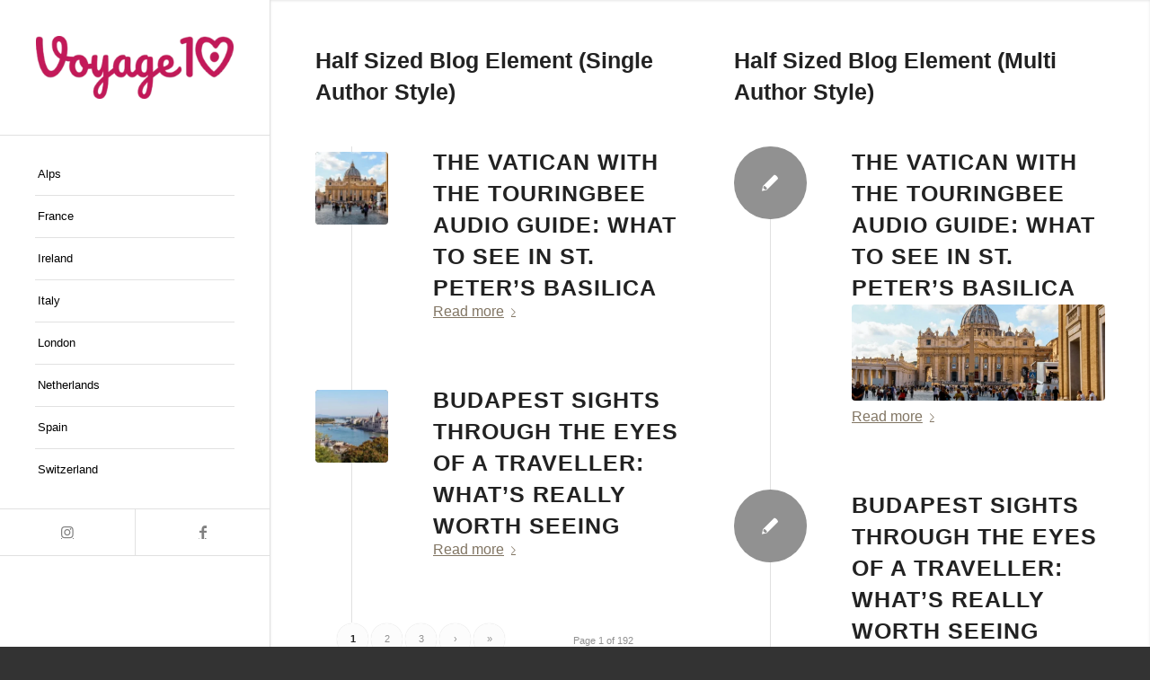

--- FILE ---
content_type: text/html; charset=UTF-8
request_url: https://voyage10.com/shortcodes/blog-element/
body_size: 30919
content:
<!DOCTYPE html>
<html lang="en-US" class="html_stretched responsive av-preloader-disabled  html_header_left html_header_sidebar html_logo_left html_menu_right html_slim html_disabled html_mobile_menu_phone html_header_searchicon html_content_align_center html_elegant-blog html_modern-blog html_av-submenu-hidden html_av-submenu-display-hover html_av-overlay-side html_av-overlay-side-classic html_av-submenu-noclone html_entry_id_2620 av-cookies-consent-show-message-bar av-cookies-cookie-consent-enabled av-cookies-can-opt-out av-cookies-user-silent-accept avia-cookie-check-browser-settings av-no-preview av-default-lightbox html_text_menu_active av-mobile-menu-switch-default">
<head><meta charset="UTF-8" /><script type="521a1d083c830734ceedfbfd-text/javascript">if(navigator.userAgent.match(/MSIE|Internet Explorer/i)||navigator.userAgent.match(/Trident\/7\..*?rv:11/i)){var href=document.location.href;if(!href.match(/[?&]nowprocket/)){if(href.indexOf("?")==-1){if(href.indexOf("#")==-1){document.location.href=href+"?nowprocket=1"}else{document.location.href=href.replace("#","?nowprocket=1#")}}else{if(href.indexOf("#")==-1){document.location.href=href+"&nowprocket=1"}else{document.location.href=href.replace("#","&nowprocket=1#")}}}}</script><script type="521a1d083c830734ceedfbfd-text/javascript">class RocketLazyLoadScripts{constructor(){this.v="1.2.4",this.triggerEvents=["keydown","mousedown","mousemove","touchmove","touchstart","touchend","wheel"],this.userEventHandler=this._triggerListener.bind(this),this.touchStartHandler=this._onTouchStart.bind(this),this.touchMoveHandler=this._onTouchMove.bind(this),this.touchEndHandler=this._onTouchEnd.bind(this),this.clickHandler=this._onClick.bind(this),this.interceptedClicks=[],window.addEventListener("pageshow",t=>{this.persisted=t.persisted}),window.addEventListener("DOMContentLoaded",()=>{this._preconnect3rdParties()}),this.delayedScripts={normal:[],async:[],defer:[]},this.trash=[],this.allJQueries=[]}_addUserInteractionListener(t){if(document.hidden){t._triggerListener();return}this.triggerEvents.forEach(e=>window.addEventListener(e,t.userEventHandler,{passive:!0})),window.addEventListener("touchstart",t.touchStartHandler,{passive:!0}),window.addEventListener("mousedown",t.touchStartHandler),document.addEventListener("visibilitychange",t.userEventHandler)}_removeUserInteractionListener(){this.triggerEvents.forEach(t=>window.removeEventListener(t,this.userEventHandler,{passive:!0})),document.removeEventListener("visibilitychange",this.userEventHandler)}_onTouchStart(t){"HTML"!==t.target.tagName&&(window.addEventListener("touchend",this.touchEndHandler),window.addEventListener("mouseup",this.touchEndHandler),window.addEventListener("touchmove",this.touchMoveHandler,{passive:!0}),window.addEventListener("mousemove",this.touchMoveHandler),t.target.addEventListener("click",this.clickHandler),this._renameDOMAttribute(t.target,"onclick","rocket-onclick"),this._pendingClickStarted())}_onTouchMove(t){window.removeEventListener("touchend",this.touchEndHandler),window.removeEventListener("mouseup",this.touchEndHandler),window.removeEventListener("touchmove",this.touchMoveHandler,{passive:!0}),window.removeEventListener("mousemove",this.touchMoveHandler),t.target.removeEventListener("click",this.clickHandler),this._renameDOMAttribute(t.target,"rocket-onclick","onclick"),this._pendingClickFinished()}_onTouchEnd(){window.removeEventListener("touchend",this.touchEndHandler),window.removeEventListener("mouseup",this.touchEndHandler),window.removeEventListener("touchmove",this.touchMoveHandler,{passive:!0}),window.removeEventListener("mousemove",this.touchMoveHandler)}_onClick(t){t.target.removeEventListener("click",this.clickHandler),this._renameDOMAttribute(t.target,"rocket-onclick","onclick"),this.interceptedClicks.push(t),t.preventDefault(),t.stopPropagation(),t.stopImmediatePropagation(),this._pendingClickFinished()}_replayClicks(){window.removeEventListener("touchstart",this.touchStartHandler,{passive:!0}),window.removeEventListener("mousedown",this.touchStartHandler),this.interceptedClicks.forEach(t=>{t.target.dispatchEvent(new MouseEvent("click",{view:t.view,bubbles:!0,cancelable:!0}))})}_waitForPendingClicks(){return new Promise(t=>{this._isClickPending?this._pendingClickFinished=t:t()})}_pendingClickStarted(){this._isClickPending=!0}_pendingClickFinished(){this._isClickPending=!1}_renameDOMAttribute(t,e,r){t.hasAttribute&&t.hasAttribute(e)&&(event.target.setAttribute(r,event.target.getAttribute(e)),event.target.removeAttribute(e))}_triggerListener(){this._removeUserInteractionListener(this),"loading"===document.readyState?document.addEventListener("DOMContentLoaded",this._loadEverythingNow.bind(this)):this._loadEverythingNow()}_preconnect3rdParties(){let t=[];document.querySelectorAll("script[type=rocketlazyloadscript][data-rocket-src]").forEach(e=>{let r=e.getAttribute("data-rocket-src");if(r&&0!==r.indexOf("data:")){0===r.indexOf("//")&&(r=location.protocol+r);try{let i=new URL(r).origin;i!==location.origin&&t.push({src:i,crossOrigin:e.crossOrigin||"module"===e.getAttribute("data-rocket-type")})}catch(n){}}}),t=[...new Map(t.map(t=>[JSON.stringify(t),t])).values()],this._batchInjectResourceHints(t,"preconnect")}async _loadEverythingNow(){this.lastBreath=Date.now(),this._delayEventListeners(),this._delayJQueryReady(this),this._handleDocumentWrite(),this._registerAllDelayedScripts(),this._preloadAllScripts(),await this._loadScriptsFromList(this.delayedScripts.normal),await this._loadScriptsFromList(this.delayedScripts.defer),await this._loadScriptsFromList(this.delayedScripts.async);try{await this._triggerDOMContentLoaded(),await this._pendingWebpackRequests(this),await this._triggerWindowLoad()}catch(t){console.error(t)}window.dispatchEvent(new Event("rocket-allScriptsLoaded")),this._waitForPendingClicks().then(()=>{this._replayClicks()}),this._emptyTrash()}_registerAllDelayedScripts(){document.querySelectorAll("script[type=rocketlazyloadscript]").forEach(t=>{t.hasAttribute("data-rocket-src")?t.hasAttribute("async")&&!1!==t.async?this.delayedScripts.async.push(t):t.hasAttribute("defer")&&!1!==t.defer||"module"===t.getAttribute("data-rocket-type")?this.delayedScripts.defer.push(t):this.delayedScripts.normal.push(t):this.delayedScripts.normal.push(t)})}async _transformScript(t){if(await this._littleBreath(),!0===t.noModule&&"noModule"in HTMLScriptElement.prototype){t.setAttribute("data-rocket-status","skipped");return}return new Promise(navigator.userAgent.indexOf("Firefox/")>0||""===navigator.vendor?e=>{let r=document.createElement("script");[...t.attributes].forEach(t=>{let e=t.nodeName;"type"!==e&&("data-rocket-type"===e&&(e="type"),"data-rocket-src"===e&&(e="src"),r.setAttribute(e,t.nodeValue))}),t.text&&(r.text=t.text),r.hasAttribute("src")?(r.addEventListener("load",e),r.addEventListener("error",e)):(r.text=t.text,e());try{t.parentNode.replaceChild(r,t)}catch(i){e()}}:e=>{function r(){t.setAttribute("data-rocket-status","failed"),e()}try{let i=t.getAttribute("data-rocket-type"),n=t.getAttribute("data-rocket-src");i?(t.type=i,t.removeAttribute("data-rocket-type")):t.removeAttribute("type"),t.addEventListener("load",function r(){t.setAttribute("data-rocket-status","executed"),e()}),t.addEventListener("error",r),n?(t.removeAttribute("data-rocket-src"),t.src=n):t.src="data:text/javascript;base64,"+window.btoa(unescape(encodeURIComponent(t.text)))}catch(s){r()}})}async _loadScriptsFromList(t){let e=t.shift();return e&&e.isConnected?(await this._transformScript(e),this._loadScriptsFromList(t)):Promise.resolve()}_preloadAllScripts(){this._batchInjectResourceHints([...this.delayedScripts.normal,...this.delayedScripts.defer,...this.delayedScripts.async],"preload")}_batchInjectResourceHints(t,e){var r=document.createDocumentFragment();t.forEach(t=>{let i=t.getAttribute&&t.getAttribute("data-rocket-src")||t.src;if(i){let n=document.createElement("link");n.href=i,n.rel=e,"preconnect"!==e&&(n.as="script"),t.getAttribute&&"module"===t.getAttribute("data-rocket-type")&&(n.crossOrigin=!0),t.crossOrigin&&(n.crossOrigin=t.crossOrigin),t.integrity&&(n.integrity=t.integrity),r.appendChild(n),this.trash.push(n)}}),document.head.appendChild(r)}_delayEventListeners(){let t={};function e(e,r){!function e(r){!t[r]&&(t[r]={originalFunctions:{add:r.addEventListener,remove:r.removeEventListener},eventsToRewrite:[]},r.addEventListener=function(){arguments[0]=i(arguments[0]),t[r].originalFunctions.add.apply(r,arguments)},r.removeEventListener=function(){arguments[0]=i(arguments[0]),t[r].originalFunctions.remove.apply(r,arguments)});function i(e){return t[r].eventsToRewrite.indexOf(e)>=0?"rocket-"+e:e}}(e),t[e].eventsToRewrite.push(r)}function r(t,e){let r=t[e];Object.defineProperty(t,e,{get:()=>r||function(){},set(i){t["rocket"+e]=r=i}})}e(document,"DOMContentLoaded"),e(window,"DOMContentLoaded"),e(window,"load"),e(window,"pageshow"),e(document,"readystatechange"),r(document,"onreadystatechange"),r(window,"onload"),r(window,"onpageshow")}_delayJQueryReady(t){let e;function r(t){return t.split(" ").map(t=>"load"===t||0===t.indexOf("load.")?"rocket-jquery-load":t).join(" ")}function i(i){if(i&&i.fn&&!t.allJQueries.includes(i)){i.fn.ready=i.fn.init.prototype.ready=function(e){return t.domReadyFired?e.bind(document)(i):document.addEventListener("rocket-DOMContentLoaded",()=>e.bind(document)(i)),i([])};let n=i.fn.on;i.fn.on=i.fn.init.prototype.on=function(){return this[0]===window&&("string"==typeof arguments[0]||arguments[0]instanceof String?arguments[0]=r(arguments[0]):"object"==typeof arguments[0]&&Object.keys(arguments[0]).forEach(t=>{let e=arguments[0][t];delete arguments[0][t],arguments[0][r(t)]=e})),n.apply(this,arguments),this},t.allJQueries.push(i)}e=i}i(window.jQuery),Object.defineProperty(window,"jQuery",{get:()=>e,set(t){i(t)}})}async _pendingWebpackRequests(t){let e=document.querySelector("script[data-webpack]");async function r(){return new Promise(t=>{e.addEventListener("load",t),e.addEventListener("error",t)})}e&&(await r(),await t._requestAnimFrame(),await t._pendingWebpackRequests(t))}async _triggerDOMContentLoaded(){this.domReadyFired=!0,await this._littleBreath(),document.dispatchEvent(new Event("rocket-DOMContentLoaded")),await this._littleBreath(),window.dispatchEvent(new Event("rocket-DOMContentLoaded")),await this._littleBreath(),document.dispatchEvent(new Event("rocket-readystatechange")),await this._littleBreath(),document.rocketonreadystatechange&&document.rocketonreadystatechange()}async _triggerWindowLoad(){await this._littleBreath(),window.dispatchEvent(new Event("rocket-load")),await this._littleBreath(),window.rocketonload&&window.rocketonload(),await this._littleBreath(),this.allJQueries.forEach(t=>t(window).trigger("rocket-jquery-load")),await this._littleBreath();let t=new Event("rocket-pageshow");t.persisted=this.persisted,window.dispatchEvent(t),await this._littleBreath(),window.rocketonpageshow&&window.rocketonpageshow({persisted:this.persisted})}_handleDocumentWrite(){let t=new Map;document.write=document.writeln=function(e){let r=document.currentScript;r||console.error("WPRocket unable to document.write this: "+e);let i=document.createRange(),n=r.parentElement,s=t.get(r);void 0===s&&(s=r.nextSibling,t.set(r,s));let a=document.createDocumentFragment();i.setStart(a,0),a.appendChild(i.createContextualFragment(e)),n.insertBefore(a,s)}}async _littleBreath(){Date.now()-this.lastBreath>45&&(await this._requestAnimFrame(),this.lastBreath=Date.now())}async _requestAnimFrame(){return document.hidden?new Promise(t=>setTimeout(t)):new Promise(t=>requestAnimationFrame(t))}_emptyTrash(){this.trash.forEach(t=>t.remove())}static run(){let t=new RocketLazyLoadScripts;t._addUserInteractionListener(t)}}RocketLazyLoadScripts.run();</script>



<!-- mobile setting -->
<meta name="viewport" content="width=device-width, initial-scale=1">

<!-- Scripts/CSS and wp_head hook -->
<meta name='robots' content='index, follow, max-image-preview:large, max-snippet:-1, max-video-preview:-1' />
	<style>img:is([sizes="auto" i], [sizes^="auto," i]) { contain-intrinsic-size: 3000px 1500px }</style>
	
				<script type="rocketlazyloadscript" data-rocket-type='text/javascript'>

				function avia_cookie_check_sessionStorage()
				{
					//	FF throws error when all cookies blocked !!
					var sessionBlocked = false;
					try
					{
						var test = sessionStorage.getItem( 'aviaCookieRefused' ) != null;
					}
					catch(e)
					{
						sessionBlocked = true;
					}

					var aviaCookieRefused = ! sessionBlocked ? sessionStorage.getItem( 'aviaCookieRefused' ) : null;

					var html = document.getElementsByTagName('html')[0];

					/**
					 * Set a class to avoid calls to sessionStorage
					 */
					if( sessionBlocked || aviaCookieRefused )
					{
						if( html.className.indexOf('av-cookies-session-refused') < 0 )
						{
							html.className += ' av-cookies-session-refused';
						}
					}

					if( sessionBlocked || aviaCookieRefused || document.cookie.match(/aviaCookieConsent/) )
					{
						if( html.className.indexOf('av-cookies-user-silent-accept') >= 0 )
						{
							 html.className = html.className.replace(/\bav-cookies-user-silent-accept\b/g, '');
						}
					}
				}

				avia_cookie_check_sessionStorage();

			</script>
			
	<!-- This site is optimized with the Yoast SEO plugin v26.8 - https://yoast.com/product/yoast-seo-wordpress/ -->
	<title>Blog Elements - Voyage10.com</title>
	<link rel="canonical" href="https://voyage10.com/shortcodes/blog-element/" />
	<meta property="og:locale" content="en_US" />
	<meta property="og:type" content="article" />
	<meta property="og:title" content="Blog Elements - Voyage10.com" />
	<meta property="og:url" content="https://voyage10.com/shortcodes/blog-element/" />
	<meta property="og:site_name" content="Voyage10.com" />
	<meta name="twitter:card" content="summary_large_image" />
	<meta name="twitter:label1" content="Est. reading time" />
	<meta name="twitter:data1" content="1 minute" />
	<script type="application/ld+json" class="yoast-schema-graph">{"@context":"https://schema.org","@graph":[{"@type":"WebPage","@id":"https://voyage10.com/shortcodes/blog-element/","url":"https://voyage10.com/shortcodes/blog-element/","name":"Blog Elements - Voyage10.com","isPartOf":{"@id":"https://voyage10.com/#website"},"datePublished":"2013-04-01T20:55:14+00:00","breadcrumb":{"@id":"https://voyage10.com/shortcodes/blog-element/#breadcrumb"},"inLanguage":"en-US","potentialAction":[{"@type":"ReadAction","target":["https://voyage10.com/shortcodes/blog-element/"]}]},{"@type":"BreadcrumbList","@id":"https://voyage10.com/shortcodes/blog-element/#breadcrumb","itemListElement":[{"@type":"ListItem","position":1,"name":"⌂","item":"https://voyage10.com/"},{"@type":"ListItem","position":2,"name":"Shortcodes","item":"https://voyage10.com/shortcodes/"},{"@type":"ListItem","position":3,"name":"Blog Elements"}]},{"@type":"WebSite","@id":"https://voyage10.com/#website","url":"https://voyage10.com/","name":"Voyage10.com","description":"Travel around the world","publisher":{"@id":"https://voyage10.com/#organization"},"potentialAction":[{"@type":"SearchAction","target":{"@type":"EntryPoint","urlTemplate":"https://voyage10.com/?s={search_term_string}"},"query-input":{"@type":"PropertyValueSpecification","valueRequired":true,"valueName":"search_term_string"}}],"inLanguage":"en-US"},{"@type":"Organization","@id":"https://voyage10.com/#organization","name":"Paris10 Experience Limited","url":"https://voyage10.com/","logo":{"@type":"ImageObject","inLanguage":"en-US","@id":"https://voyage10.com/#/schema/logo/image/","url":"https://voyage10.com/wp-content/uploads/2023/10/logo_10.svg","contentUrl":"https://voyage10.com/wp-content/uploads/2023/10/logo_10.svg","width":1,"height":1,"caption":"Paris10 Experience Limited"},"image":{"@id":"https://voyage10.com/#/schema/logo/image/"}}]}</script>
	<!-- / Yoast SEO plugin. -->


<link rel="alternate" type="application/rss+xml" title="Voyage10.com &raquo; Feed" href="https://voyage10.com/feed/" />
<link rel="alternate" type="application/rss+xml" title="Voyage10.com &raquo; Comments Feed" href="https://voyage10.com/comments/feed/" />
<link rel="alternate" type="application/rss+xml" title="Voyage10.com &raquo; Blog Elements Comments Feed" href="https://voyage10.com/shortcodes/blog-element/feed/" />

<!-- google webfont font replacement -->

			<script type="rocketlazyloadscript" data-rocket-type='text/javascript'>

				(function() {

					/*	check if webfonts are disabled by user setting via cookie - or user must opt in.	*/
					var html = document.getElementsByTagName('html')[0];
					var cookie_check = html.className.indexOf('av-cookies-needs-opt-in') >= 0 || html.className.indexOf('av-cookies-can-opt-out') >= 0;
					var allow_continue = true;
					var silent_accept_cookie = html.className.indexOf('av-cookies-user-silent-accept') >= 0;

					if( cookie_check && ! silent_accept_cookie )
					{
						if( ! document.cookie.match(/aviaCookieConsent/) || html.className.indexOf('av-cookies-session-refused') >= 0 )
						{
							allow_continue = false;
						}
						else
						{
							if( ! document.cookie.match(/aviaPrivacyRefuseCookiesHideBar/) )
							{
								allow_continue = false;
							}
							else if( ! document.cookie.match(/aviaPrivacyEssentialCookiesEnabled/) )
							{
								allow_continue = false;
							}
							else if( document.cookie.match(/aviaPrivacyGoogleWebfontsDisabled/) )
							{
								allow_continue = false;
							}
						}
					}

					if( allow_continue )
					{
						var f = document.createElement('link');

						f.type 	= 'text/css';
						f.rel 	= 'stylesheet';
						f.href 	= 'https://fonts.googleapis.com/css?family=Roboto:100,400,700&display=auto';
						f.id 	= 'avia-google-webfont';

						document.getElementsByTagName('head')[0].appendChild(f);
					}
				})();

			</script>
			<script type="rocketlazyloadscript" data-rocket-type="text/javascript">
/* <![CDATA[ */
window._wpemojiSettings = {"baseUrl":"https:\/\/s.w.org\/images\/core\/emoji\/15.0.3\/72x72\/","ext":".png","svgUrl":"https:\/\/s.w.org\/images\/core\/emoji\/15.0.3\/svg\/","svgExt":".svg","source":{"concatemoji":"https:\/\/voyage10.com\/wp-includes\/js\/wp-emoji-release.min.js?ver=6.7.4"}};
/*! This file is auto-generated */
!function(i,n){var o,s,e;function c(e){try{var t={supportTests:e,timestamp:(new Date).valueOf()};sessionStorage.setItem(o,JSON.stringify(t))}catch(e){}}function p(e,t,n){e.clearRect(0,0,e.canvas.width,e.canvas.height),e.fillText(t,0,0);var t=new Uint32Array(e.getImageData(0,0,e.canvas.width,e.canvas.height).data),r=(e.clearRect(0,0,e.canvas.width,e.canvas.height),e.fillText(n,0,0),new Uint32Array(e.getImageData(0,0,e.canvas.width,e.canvas.height).data));return t.every(function(e,t){return e===r[t]})}function u(e,t,n){switch(t){case"flag":return n(e,"\ud83c\udff3\ufe0f\u200d\u26a7\ufe0f","\ud83c\udff3\ufe0f\u200b\u26a7\ufe0f")?!1:!n(e,"\ud83c\uddfa\ud83c\uddf3","\ud83c\uddfa\u200b\ud83c\uddf3")&&!n(e,"\ud83c\udff4\udb40\udc67\udb40\udc62\udb40\udc65\udb40\udc6e\udb40\udc67\udb40\udc7f","\ud83c\udff4\u200b\udb40\udc67\u200b\udb40\udc62\u200b\udb40\udc65\u200b\udb40\udc6e\u200b\udb40\udc67\u200b\udb40\udc7f");case"emoji":return!n(e,"\ud83d\udc26\u200d\u2b1b","\ud83d\udc26\u200b\u2b1b")}return!1}function f(e,t,n){var r="undefined"!=typeof WorkerGlobalScope&&self instanceof WorkerGlobalScope?new OffscreenCanvas(300,150):i.createElement("canvas"),a=r.getContext("2d",{willReadFrequently:!0}),o=(a.textBaseline="top",a.font="600 32px Arial",{});return e.forEach(function(e){o[e]=t(a,e,n)}),o}function t(e){var t=i.createElement("script");t.src=e,t.defer=!0,i.head.appendChild(t)}"undefined"!=typeof Promise&&(o="wpEmojiSettingsSupports",s=["flag","emoji"],n.supports={everything:!0,everythingExceptFlag:!0},e=new Promise(function(e){i.addEventListener("DOMContentLoaded",e,{once:!0})}),new Promise(function(t){var n=function(){try{var e=JSON.parse(sessionStorage.getItem(o));if("object"==typeof e&&"number"==typeof e.timestamp&&(new Date).valueOf()<e.timestamp+604800&&"object"==typeof e.supportTests)return e.supportTests}catch(e){}return null}();if(!n){if("undefined"!=typeof Worker&&"undefined"!=typeof OffscreenCanvas&&"undefined"!=typeof URL&&URL.createObjectURL&&"undefined"!=typeof Blob)try{var e="postMessage("+f.toString()+"("+[JSON.stringify(s),u.toString(),p.toString()].join(",")+"));",r=new Blob([e],{type:"text/javascript"}),a=new Worker(URL.createObjectURL(r),{name:"wpTestEmojiSupports"});return void(a.onmessage=function(e){c(n=e.data),a.terminate(),t(n)})}catch(e){}c(n=f(s,u,p))}t(n)}).then(function(e){for(var t in e)n.supports[t]=e[t],n.supports.everything=n.supports.everything&&n.supports[t],"flag"!==t&&(n.supports.everythingExceptFlag=n.supports.everythingExceptFlag&&n.supports[t]);n.supports.everythingExceptFlag=n.supports.everythingExceptFlag&&!n.supports.flag,n.DOMReady=!1,n.readyCallback=function(){n.DOMReady=!0}}).then(function(){return e}).then(function(){var e;n.supports.everything||(n.readyCallback(),(e=n.source||{}).concatemoji?t(e.concatemoji):e.wpemoji&&e.twemoji&&(t(e.twemoji),t(e.wpemoji)))}))}((window,document),window._wpemojiSettings);
/* ]]> */
</script>
<style id='wp-emoji-styles-inline-css' type='text/css'>

	img.wp-smiley, img.emoji {
		display: inline !important;
		border: none !important;
		box-shadow: none !important;
		height: 1em !important;
		width: 1em !important;
		margin: 0 0.07em !important;
		vertical-align: -0.1em !important;
		background: none !important;
		padding: 0 !important;
	}
</style>
<link rel='stylesheet' id='wp-block-library-css' href='https://voyage10.com/wp-includes/css/dist/block-library/style.min.css?ver=6.7.4' type='text/css' media='all' />
<style id='global-styles-inline-css' type='text/css'>
:root{--wp--preset--aspect-ratio--square: 1;--wp--preset--aspect-ratio--4-3: 4/3;--wp--preset--aspect-ratio--3-4: 3/4;--wp--preset--aspect-ratio--3-2: 3/2;--wp--preset--aspect-ratio--2-3: 2/3;--wp--preset--aspect-ratio--16-9: 16/9;--wp--preset--aspect-ratio--9-16: 9/16;--wp--preset--color--black: #000000;--wp--preset--color--cyan-bluish-gray: #abb8c3;--wp--preset--color--white: #ffffff;--wp--preset--color--pale-pink: #f78da7;--wp--preset--color--vivid-red: #cf2e2e;--wp--preset--color--luminous-vivid-orange: #ff6900;--wp--preset--color--luminous-vivid-amber: #fcb900;--wp--preset--color--light-green-cyan: #7bdcb5;--wp--preset--color--vivid-green-cyan: #00d084;--wp--preset--color--pale-cyan-blue: #8ed1fc;--wp--preset--color--vivid-cyan-blue: #0693e3;--wp--preset--color--vivid-purple: #9b51e0;--wp--preset--color--metallic-red: #b02b2c;--wp--preset--color--maximum-yellow-red: #edae44;--wp--preset--color--yellow-sun: #eeee22;--wp--preset--color--palm-leaf: #83a846;--wp--preset--color--aero: #7bb0e7;--wp--preset--color--old-lavender: #745f7e;--wp--preset--color--steel-teal: #5f8789;--wp--preset--color--raspberry-pink: #d65799;--wp--preset--color--medium-turquoise: #4ecac2;--wp--preset--gradient--vivid-cyan-blue-to-vivid-purple: linear-gradient(135deg,rgba(6,147,227,1) 0%,rgb(155,81,224) 100%);--wp--preset--gradient--light-green-cyan-to-vivid-green-cyan: linear-gradient(135deg,rgb(122,220,180) 0%,rgb(0,208,130) 100%);--wp--preset--gradient--luminous-vivid-amber-to-luminous-vivid-orange: linear-gradient(135deg,rgba(252,185,0,1) 0%,rgba(255,105,0,1) 100%);--wp--preset--gradient--luminous-vivid-orange-to-vivid-red: linear-gradient(135deg,rgba(255,105,0,1) 0%,rgb(207,46,46) 100%);--wp--preset--gradient--very-light-gray-to-cyan-bluish-gray: linear-gradient(135deg,rgb(238,238,238) 0%,rgb(169,184,195) 100%);--wp--preset--gradient--cool-to-warm-spectrum: linear-gradient(135deg,rgb(74,234,220) 0%,rgb(151,120,209) 20%,rgb(207,42,186) 40%,rgb(238,44,130) 60%,rgb(251,105,98) 80%,rgb(254,248,76) 100%);--wp--preset--gradient--blush-light-purple: linear-gradient(135deg,rgb(255,206,236) 0%,rgb(152,150,240) 100%);--wp--preset--gradient--blush-bordeaux: linear-gradient(135deg,rgb(254,205,165) 0%,rgb(254,45,45) 50%,rgb(107,0,62) 100%);--wp--preset--gradient--luminous-dusk: linear-gradient(135deg,rgb(255,203,112) 0%,rgb(199,81,192) 50%,rgb(65,88,208) 100%);--wp--preset--gradient--pale-ocean: linear-gradient(135deg,rgb(255,245,203) 0%,rgb(182,227,212) 50%,rgb(51,167,181) 100%);--wp--preset--gradient--electric-grass: linear-gradient(135deg,rgb(202,248,128) 0%,rgb(113,206,126) 100%);--wp--preset--gradient--midnight: linear-gradient(135deg,rgb(2,3,129) 0%,rgb(40,116,252) 100%);--wp--preset--font-size--small: 1rem;--wp--preset--font-size--medium: 1.125rem;--wp--preset--font-size--large: 1.75rem;--wp--preset--font-size--x-large: clamp(1.75rem, 3vw, 2.25rem);--wp--preset--spacing--20: 0.44rem;--wp--preset--spacing--30: 0.67rem;--wp--preset--spacing--40: 1rem;--wp--preset--spacing--50: 1.5rem;--wp--preset--spacing--60: 2.25rem;--wp--preset--spacing--70: 3.38rem;--wp--preset--spacing--80: 5.06rem;--wp--preset--shadow--natural: 6px 6px 9px rgba(0, 0, 0, 0.2);--wp--preset--shadow--deep: 12px 12px 50px rgba(0, 0, 0, 0.4);--wp--preset--shadow--sharp: 6px 6px 0px rgba(0, 0, 0, 0.2);--wp--preset--shadow--outlined: 6px 6px 0px -3px rgba(255, 255, 255, 1), 6px 6px rgba(0, 0, 0, 1);--wp--preset--shadow--crisp: 6px 6px 0px rgba(0, 0, 0, 1);}:root { --wp--style--global--content-size: 800px;--wp--style--global--wide-size: 1130px; }:where(body) { margin: 0; }.wp-site-blocks > .alignleft { float: left; margin-right: 2em; }.wp-site-blocks > .alignright { float: right; margin-left: 2em; }.wp-site-blocks > .aligncenter { justify-content: center; margin-left: auto; margin-right: auto; }:where(.is-layout-flex){gap: 0.5em;}:where(.is-layout-grid){gap: 0.5em;}.is-layout-flow > .alignleft{float: left;margin-inline-start: 0;margin-inline-end: 2em;}.is-layout-flow > .alignright{float: right;margin-inline-start: 2em;margin-inline-end: 0;}.is-layout-flow > .aligncenter{margin-left: auto !important;margin-right: auto !important;}.is-layout-constrained > .alignleft{float: left;margin-inline-start: 0;margin-inline-end: 2em;}.is-layout-constrained > .alignright{float: right;margin-inline-start: 2em;margin-inline-end: 0;}.is-layout-constrained > .aligncenter{margin-left: auto !important;margin-right: auto !important;}.is-layout-constrained > :where(:not(.alignleft):not(.alignright):not(.alignfull)){max-width: var(--wp--style--global--content-size);margin-left: auto !important;margin-right: auto !important;}.is-layout-constrained > .alignwide{max-width: var(--wp--style--global--wide-size);}body .is-layout-flex{display: flex;}.is-layout-flex{flex-wrap: wrap;align-items: center;}.is-layout-flex > :is(*, div){margin: 0;}body .is-layout-grid{display: grid;}.is-layout-grid > :is(*, div){margin: 0;}body{padding-top: 0px;padding-right: 0px;padding-bottom: 0px;padding-left: 0px;}a:where(:not(.wp-element-button)){text-decoration: underline;}:root :where(.wp-element-button, .wp-block-button__link){background-color: #32373c;border-width: 0;color: #fff;font-family: inherit;font-size: inherit;line-height: inherit;padding: calc(0.667em + 2px) calc(1.333em + 2px);text-decoration: none;}.has-black-color{color: var(--wp--preset--color--black) !important;}.has-cyan-bluish-gray-color{color: var(--wp--preset--color--cyan-bluish-gray) !important;}.has-white-color{color: var(--wp--preset--color--white) !important;}.has-pale-pink-color{color: var(--wp--preset--color--pale-pink) !important;}.has-vivid-red-color{color: var(--wp--preset--color--vivid-red) !important;}.has-luminous-vivid-orange-color{color: var(--wp--preset--color--luminous-vivid-orange) !important;}.has-luminous-vivid-amber-color{color: var(--wp--preset--color--luminous-vivid-amber) !important;}.has-light-green-cyan-color{color: var(--wp--preset--color--light-green-cyan) !important;}.has-vivid-green-cyan-color{color: var(--wp--preset--color--vivid-green-cyan) !important;}.has-pale-cyan-blue-color{color: var(--wp--preset--color--pale-cyan-blue) !important;}.has-vivid-cyan-blue-color{color: var(--wp--preset--color--vivid-cyan-blue) !important;}.has-vivid-purple-color{color: var(--wp--preset--color--vivid-purple) !important;}.has-metallic-red-color{color: var(--wp--preset--color--metallic-red) !important;}.has-maximum-yellow-red-color{color: var(--wp--preset--color--maximum-yellow-red) !important;}.has-yellow-sun-color{color: var(--wp--preset--color--yellow-sun) !important;}.has-palm-leaf-color{color: var(--wp--preset--color--palm-leaf) !important;}.has-aero-color{color: var(--wp--preset--color--aero) !important;}.has-old-lavender-color{color: var(--wp--preset--color--old-lavender) !important;}.has-steel-teal-color{color: var(--wp--preset--color--steel-teal) !important;}.has-raspberry-pink-color{color: var(--wp--preset--color--raspberry-pink) !important;}.has-medium-turquoise-color{color: var(--wp--preset--color--medium-turquoise) !important;}.has-black-background-color{background-color: var(--wp--preset--color--black) !important;}.has-cyan-bluish-gray-background-color{background-color: var(--wp--preset--color--cyan-bluish-gray) !important;}.has-white-background-color{background-color: var(--wp--preset--color--white) !important;}.has-pale-pink-background-color{background-color: var(--wp--preset--color--pale-pink) !important;}.has-vivid-red-background-color{background-color: var(--wp--preset--color--vivid-red) !important;}.has-luminous-vivid-orange-background-color{background-color: var(--wp--preset--color--luminous-vivid-orange) !important;}.has-luminous-vivid-amber-background-color{background-color: var(--wp--preset--color--luminous-vivid-amber) !important;}.has-light-green-cyan-background-color{background-color: var(--wp--preset--color--light-green-cyan) !important;}.has-vivid-green-cyan-background-color{background-color: var(--wp--preset--color--vivid-green-cyan) !important;}.has-pale-cyan-blue-background-color{background-color: var(--wp--preset--color--pale-cyan-blue) !important;}.has-vivid-cyan-blue-background-color{background-color: var(--wp--preset--color--vivid-cyan-blue) !important;}.has-vivid-purple-background-color{background-color: var(--wp--preset--color--vivid-purple) !important;}.has-metallic-red-background-color{background-color: var(--wp--preset--color--metallic-red) !important;}.has-maximum-yellow-red-background-color{background-color: var(--wp--preset--color--maximum-yellow-red) !important;}.has-yellow-sun-background-color{background-color: var(--wp--preset--color--yellow-sun) !important;}.has-palm-leaf-background-color{background-color: var(--wp--preset--color--palm-leaf) !important;}.has-aero-background-color{background-color: var(--wp--preset--color--aero) !important;}.has-old-lavender-background-color{background-color: var(--wp--preset--color--old-lavender) !important;}.has-steel-teal-background-color{background-color: var(--wp--preset--color--steel-teal) !important;}.has-raspberry-pink-background-color{background-color: var(--wp--preset--color--raspberry-pink) !important;}.has-medium-turquoise-background-color{background-color: var(--wp--preset--color--medium-turquoise) !important;}.has-black-border-color{border-color: var(--wp--preset--color--black) !important;}.has-cyan-bluish-gray-border-color{border-color: var(--wp--preset--color--cyan-bluish-gray) !important;}.has-white-border-color{border-color: var(--wp--preset--color--white) !important;}.has-pale-pink-border-color{border-color: var(--wp--preset--color--pale-pink) !important;}.has-vivid-red-border-color{border-color: var(--wp--preset--color--vivid-red) !important;}.has-luminous-vivid-orange-border-color{border-color: var(--wp--preset--color--luminous-vivid-orange) !important;}.has-luminous-vivid-amber-border-color{border-color: var(--wp--preset--color--luminous-vivid-amber) !important;}.has-light-green-cyan-border-color{border-color: var(--wp--preset--color--light-green-cyan) !important;}.has-vivid-green-cyan-border-color{border-color: var(--wp--preset--color--vivid-green-cyan) !important;}.has-pale-cyan-blue-border-color{border-color: var(--wp--preset--color--pale-cyan-blue) !important;}.has-vivid-cyan-blue-border-color{border-color: var(--wp--preset--color--vivid-cyan-blue) !important;}.has-vivid-purple-border-color{border-color: var(--wp--preset--color--vivid-purple) !important;}.has-metallic-red-border-color{border-color: var(--wp--preset--color--metallic-red) !important;}.has-maximum-yellow-red-border-color{border-color: var(--wp--preset--color--maximum-yellow-red) !important;}.has-yellow-sun-border-color{border-color: var(--wp--preset--color--yellow-sun) !important;}.has-palm-leaf-border-color{border-color: var(--wp--preset--color--palm-leaf) !important;}.has-aero-border-color{border-color: var(--wp--preset--color--aero) !important;}.has-old-lavender-border-color{border-color: var(--wp--preset--color--old-lavender) !important;}.has-steel-teal-border-color{border-color: var(--wp--preset--color--steel-teal) !important;}.has-raspberry-pink-border-color{border-color: var(--wp--preset--color--raspberry-pink) !important;}.has-medium-turquoise-border-color{border-color: var(--wp--preset--color--medium-turquoise) !important;}.has-vivid-cyan-blue-to-vivid-purple-gradient-background{background: var(--wp--preset--gradient--vivid-cyan-blue-to-vivid-purple) !important;}.has-light-green-cyan-to-vivid-green-cyan-gradient-background{background: var(--wp--preset--gradient--light-green-cyan-to-vivid-green-cyan) !important;}.has-luminous-vivid-amber-to-luminous-vivid-orange-gradient-background{background: var(--wp--preset--gradient--luminous-vivid-amber-to-luminous-vivid-orange) !important;}.has-luminous-vivid-orange-to-vivid-red-gradient-background{background: var(--wp--preset--gradient--luminous-vivid-orange-to-vivid-red) !important;}.has-very-light-gray-to-cyan-bluish-gray-gradient-background{background: var(--wp--preset--gradient--very-light-gray-to-cyan-bluish-gray) !important;}.has-cool-to-warm-spectrum-gradient-background{background: var(--wp--preset--gradient--cool-to-warm-spectrum) !important;}.has-blush-light-purple-gradient-background{background: var(--wp--preset--gradient--blush-light-purple) !important;}.has-blush-bordeaux-gradient-background{background: var(--wp--preset--gradient--blush-bordeaux) !important;}.has-luminous-dusk-gradient-background{background: var(--wp--preset--gradient--luminous-dusk) !important;}.has-pale-ocean-gradient-background{background: var(--wp--preset--gradient--pale-ocean) !important;}.has-electric-grass-gradient-background{background: var(--wp--preset--gradient--electric-grass) !important;}.has-midnight-gradient-background{background: var(--wp--preset--gradient--midnight) !important;}.has-small-font-size{font-size: var(--wp--preset--font-size--small) !important;}.has-medium-font-size{font-size: var(--wp--preset--font-size--medium) !important;}.has-large-font-size{font-size: var(--wp--preset--font-size--large) !important;}.has-x-large-font-size{font-size: var(--wp--preset--font-size--x-large) !important;}
:where(.wp-block-post-template.is-layout-flex){gap: 1.25em;}:where(.wp-block-post-template.is-layout-grid){gap: 1.25em;}
:where(.wp-block-columns.is-layout-flex){gap: 2em;}:where(.wp-block-columns.is-layout-grid){gap: 2em;}
:root :where(.wp-block-pullquote){font-size: 1.5em;line-height: 1.6;}
</style>
<link rel='stylesheet' id='mediaelement-css' href='https://voyage10.com/wp-includes/js/mediaelement/mediaelementplayer-legacy.min.css?ver=4.2.17' type='text/css' media='all' />
<link rel='stylesheet' id='wp-mediaelement-css' href='https://voyage10.com/wp-includes/js/mediaelement/wp-mediaelement.min.css?ver=6.7.4' type='text/css' media='all' />
<link data-minify="1" rel='stylesheet' id='avia-merged-styles-css' href='https://voyage10.com/wp-content/cache/min/1/wp-content/uploads/dynamic_avia/avia-merged-styles-f88e93b0ea778044350e2b82245fec09---6884da0d944a4.css?ver=1753633387' type='text/css' media='all' />
<link data-minify="1" rel='stylesheet' id='avia-single-post-2620-css' href='https://voyage10.com/wp-content/cache/min/1/wp-content/uploads/dynamic_avia/avia_posts_css/post-2620.css?ver=1742111766' type='text/css' media='all' />
<script type="521a1d083c830734ceedfbfd-text/javascript" src="https://voyage10.com/wp-includes/js/jquery/jquery.min.js?ver=3.7.1" id="jquery-core-js" defer></script>
<script type="521a1d083c830734ceedfbfd-text/javascript" src="https://voyage10.com/wp-includes/js/jquery/jquery-migrate.min.js?ver=3.4.1" id="jquery-migrate-js" defer></script>
<script type="rocketlazyloadscript" data-minify="1" data-rocket-type="text/javascript" data-rocket-src="https://voyage10.com/wp-content/cache/min/1/wp-content/uploads/dynamic_avia/avia-head-scripts-cd0cc06ef87436d73fc3dffb1d8af055---65cb2833942ca.js?ver=1742110478" id="avia-head-scripts-js" defer></script>
<link rel="https://api.w.org/" href="https://voyage10.com/wp-json/" /><link rel="alternate" title="JSON" type="application/json" href="https://voyage10.com/wp-json/wp/v2/pages/2620" /><link rel="EditURI" type="application/rsd+xml" title="RSD" href="https://voyage10.com/xmlrpc.php?rsd" />
<meta name="generator" content="WordPress 6.7.4" />
<link rel='shortlink' href='https://voyage10.com/?p=2620' />
<link rel="alternate" title="oEmbed (JSON)" type="application/json+oembed" href="https://voyage10.com/wp-json/oembed/1.0/embed?url=https%3A%2F%2Fvoyage10.com%2Fshortcodes%2Fblog-element%2F" />
<link rel="alternate" title="oEmbed (XML)" type="text/xml+oembed" href="https://voyage10.com/wp-json/oembed/1.0/embed?url=https%3A%2F%2Fvoyage10.com%2Fshortcodes%2Fblog-element%2F&#038;format=xml" />
<!-- Head & Footer Code: Site-wide HEAD section start (page) -->
<meta name="google-site-verification" content="4MDwL3PBOYDD_zGxX_CaIFo395BNxJCbfEEzFAccywo" />
<!-- Head & Footer Code: Site-wide HEAD section end (page) -->
<link rel="profile" href="https://gmpg.org/xfn/11" />
<link rel="alternate" type="application/rss+xml" title="Voyage10.com RSS2 Feed" href="https://voyage10.com/feed/" />
<link rel="pingback" href="https://voyage10.com/xmlrpc.php" />
<!--[if lt IE 9]><script src="https://voyage10.com/wp-content/themes/enfold/js/html5shiv.js"></script><![endif]-->


<!-- To speed up the rendering and to display the site as fast as possible to the user we include some styles and scripts for above the fold content inline -->
<script type="rocketlazyloadscript" data-rocket-type="text/javascript">'use strict';var avia_is_mobile=!1;if(/Android|webOS|iPhone|iPad|iPod|BlackBerry|IEMobile|Opera Mini/i.test(navigator.userAgent)&&'ontouchstart' in document.documentElement){avia_is_mobile=!0;document.documentElement.className+=' avia_mobile '}
else{document.documentElement.className+=' avia_desktop '};document.documentElement.className+=' js_active ';(function(){var e=['-webkit-','-moz-','-ms-',''],n='',o=!1,a=!1;for(var t in e){if(e[t]+'transform' in document.documentElement.style){o=!0;n=e[t]+'transform'};if(e[t]+'perspective' in document.documentElement.style){a=!0}};if(o){document.documentElement.className+=' avia_transform '};if(a){document.documentElement.className+=' avia_transform3d '};if(typeof document.getElementsByClassName=='function'&&typeof document.documentElement.getBoundingClientRect=='function'&&avia_is_mobile==!1){if(n&&window.innerHeight>0){setTimeout(function(){var e=0,o={},a=0,t=document.getElementsByClassName('av-parallax'),i=window.pageYOffset||document.documentElement.scrollTop;for(e=0;e<t.length;e++){t[e].style.top='0px';o=t[e].getBoundingClientRect();a=Math.ceil((window.innerHeight+i-o.top)*0.3);t[e].style[n]='translate(0px, '+a+'px)';t[e].style.top='auto';t[e].className+=' enabled-parallax '}},50)}}})();</script><link rel="icon" href="https://voyage10.com/wp-content/webpc-passthru.php?src=https://voyage10.com/wp-content/uploads/2022/01/cropped-10_logo_cmyk-32x32.jpg&amp;nocache=1" sizes="32x32" />
<link rel="icon" href="https://voyage10.com/wp-content/webpc-passthru.php?src=https://voyage10.com/wp-content/uploads/2022/01/cropped-10_logo_cmyk-192x192.jpg&amp;nocache=1" sizes="192x192" />
<link rel="apple-touch-icon" href="https://voyage10.com/wp-content/webpc-passthru.php?src=https://voyage10.com/wp-content/uploads/2022/01/cropped-10_logo_cmyk-180x180.jpg&amp;nocache=1" />
<meta name="msapplication-TileImage" content="https://voyage10.com/wp-content/webpc-passthru.php?src=https://voyage10.com/wp-content/uploads/2022/01/cropped-10_logo_cmyk-270x270.jpg&amp;nocache=1" />
<style type="text/css">
		@font-face {font-family: 'entypo-fontello'; font-weight: normal; font-style: normal; font-display: auto;
		src: url('https://voyage10.com/wp-content/themes/enfold/config-templatebuilder/avia-template-builder/assets/fonts/entypo-fontello.woff2') format('woff2'),
		url('https://voyage10.com/wp-content/themes/enfold/config-templatebuilder/avia-template-builder/assets/fonts/entypo-fontello.woff') format('woff'),
		url('https://voyage10.com/wp-content/themes/enfold/config-templatebuilder/avia-template-builder/assets/fonts/entypo-fontello.ttf') format('truetype'),
		url('https://voyage10.com/wp-content/themes/enfold/config-templatebuilder/avia-template-builder/assets/fonts/entypo-fontello.svg#entypo-fontello') format('svg'),
		url('https://voyage10.com/wp-content/themes/enfold/config-templatebuilder/avia-template-builder/assets/fonts/entypo-fontello.eot'),
		url('https://voyage10.com/wp-content/themes/enfold/config-templatebuilder/avia-template-builder/assets/fonts/entypo-fontello.eot?#iefix') format('embedded-opentype');
		} #top .avia-font-entypo-fontello, body .avia-font-entypo-fontello, html body [data-av_iconfont='entypo-fontello']:before{ font-family: 'entypo-fontello'; }
		
		@font-face {font-family: 'fontello'; font-weight: normal; font-style: normal; font-display: auto;
		src: url('https://voyage10.com/wp-content/uploads/dynamic_avia/avia_icon_fonts/fontello/fontello.woff2') format('woff2'),
		url('https://voyage10.com/wp-content/uploads/dynamic_avia/avia_icon_fonts/fontello/fontello.woff') format('woff'),
		url('https://voyage10.com/wp-content/uploads/dynamic_avia/avia_icon_fonts/fontello/fontello.ttf') format('truetype'),
		url('https://voyage10.com/wp-content/uploads/dynamic_avia/avia_icon_fonts/fontello/fontello.svg#fontello') format('svg'),
		url('https://voyage10.com/wp-content/uploads/dynamic_avia/avia_icon_fonts/fontello/fontello.eot'),
		url('https://voyage10.com/wp-content/uploads/dynamic_avia/avia_icon_fonts/fontello/fontello.eot?#iefix') format('embedded-opentype');
		} #top .avia-font-fontello, body .avia-font-fontello, html body [data-av_iconfont='fontello']:before{ font-family: 'fontello'; }
		</style>

<!--
Debugging Info for Theme support: 

Theme: Enfold
Version: 5.6.2
Installed: enfold
AviaFramework Version: 5.3
AviaBuilder Version: 5.3
aviaElementManager Version: 1.0.1
- - - - - - - - - - -
ChildTheme: Enfold Child
ChildTheme Version: 1.0
ChildTheme Installed: enfold

- - - - - - - - - - -
ML:1024-PU:47-PLA:16
WP:6.7.4
Compress: CSS:all theme files - JS:all theme files
Updates: disabled
PLAu:15
--><noscript><style id="rocket-lazyload-nojs-css">.rll-youtube-player, [data-lazy-src]{display:none !important;}</style></noscript>
</head>

<body id="top" class="page-template-default page page-id-2620 page-child parent-pageid-2618 stretched rtl_columns av-curtain-numeric roboto  avia-responsive-images-support av-recaptcha-enabled av-google-badge-hide" itemscope="itemscope" itemtype="https://schema.org/WebPage" >

	
	<div id='wrap_all'>

	
<header id='header' class='all_colors header_color light_bg_color  av_header_left av_header_sidebar av_conditional_sticky' data-av_shrink_factor='50' role="banner" itemscope="itemscope" itemtype="https://schema.org/WPHeader" >

		<div  id='header_main' class='container_wrap container_wrap_logo'>

        <div class='container av-logo-container'><div class='inner-container'><span class='logo avia-standard-logo'><a href='https://voyage10.com/' class=''><img src="data:image/svg+xml,%3Csvg%20xmlns='http://www.w3.org/2000/svg'%20viewBox='0%200%20300%20100'%3E%3C/svg%3E" height="100" width="300" alt='Voyage10.com' title='' data-lazy-src="https://voyage10.com/wp-content/webpc-passthru.php?src=https://voyage10.com/wp-content/uploads/2022/01/voyage10_logo-2-300x95.png&amp;nocache=1" /><noscript><img src="https://voyage10.com/wp-content/webpc-passthru.php?src=https://voyage10.com/wp-content/uploads/2022/01/voyage10_logo-2-300x95.png&amp;nocache=1" height="100" width="300" alt='Voyage10.com' title='' /></noscript></a></span><nav class='main_menu' data-selectname='Select a page'  role="navigation" itemscope="itemscope" itemtype="https://schema.org/SiteNavigationElement" ><div class="avia-menu av-main-nav-wrap"><ul role="menu" class="menu av-main-nav" id="avia-menu"><li role="menuitem" id="menu-item-5268" class="menu-item menu-item-type-taxonomy menu-item-object-category menu-item-top-level menu-item-top-level-1"><a href="https://voyage10.com/category/alps/" itemprop="url" tabindex="0"><span class="avia-bullet"></span><span class="avia-menu-text">Alps</span><span class="avia-menu-fx"><span class="avia-arrow-wrap"><span class="avia-arrow"></span></span></span></a></li>
<li role="menuitem" id="menu-item-5269" class="menu-item menu-item-type-taxonomy menu-item-object-category menu-item-has-children menu-item-top-level menu-item-top-level-2"><a href="https://voyage10.com/category/france/" itemprop="url" tabindex="0"><span class="avia-bullet"></span><span class="avia-menu-text">France</span><span class="avia-menu-fx"><span class="avia-arrow-wrap"><span class="avia-arrow"></span></span></span></a>


<ul class="sub-menu">
	<li role="menuitem" id="menu-item-5270" class="menu-item menu-item-type-taxonomy menu-item-object-category menu-item-has-children"><a href="https://voyage10.com/category/france/nouvelle-aquitaine/dordogne/" itemprop="url" tabindex="0"><span class="avia-bullet"></span><span class="avia-menu-text">Dordogne</span></a>
	<ul class="sub-menu">
		<li role="menuitem" id="menu-item-5271" class="menu-item menu-item-type-taxonomy menu-item-object-category"><a href="https://voyage10.com/category/france/nouvelle-aquitaine/dordogne/bergerac/" itemprop="url" tabindex="0"><span class="avia-bullet"></span><span class="avia-menu-text">Bergerac</span></a></li>
	</ul>
</li>
	<li role="menuitem" id="menu-item-5272" class="menu-item menu-item-type-taxonomy menu-item-object-category menu-item-has-children"><a href="https://voyage10.com/category/france/normandy/" itemprop="url" tabindex="0"><span class="avia-bullet"></span><span class="avia-menu-text">Normandy</span></a>
	<ul class="sub-menu">
		<li role="menuitem" id="menu-item-5273" class="menu-item menu-item-type-taxonomy menu-item-object-category"><a href="https://voyage10.com/category/france/normandy/bayeux/" itemprop="url" tabindex="0"><span class="avia-bullet"></span><span class="avia-menu-text">Bayeux</span></a></li>
	</ul>
</li>
	<li role="menuitem" id="menu-item-5274" class="menu-item menu-item-type-taxonomy menu-item-object-category"><a href="https://voyage10.com/category/france/ile-de-france/paris/" itemprop="url" tabindex="0"><span class="avia-bullet"></span><span class="avia-menu-text">Paris</span></a></li>
</ul>
</li>
<li role="menuitem" id="menu-item-5275" class="menu-item menu-item-type-taxonomy menu-item-object-category menu-item-has-children menu-item-top-level menu-item-top-level-3"><a href="https://voyage10.com/category/ireland/" itemprop="url" tabindex="0"><span class="avia-bullet"></span><span class="avia-menu-text">Ireland</span><span class="avia-menu-fx"><span class="avia-arrow-wrap"><span class="avia-arrow"></span></span></span></a>


<ul class="sub-menu">
	<li role="menuitem" id="menu-item-5276" class="menu-item menu-item-type-taxonomy menu-item-object-category"><a href="https://voyage10.com/category/ireland/connemara/" itemprop="url" tabindex="0"><span class="avia-bullet"></span><span class="avia-menu-text">Connemara</span></a></li>
	<li role="menuitem" id="menu-item-5277" class="menu-item menu-item-type-taxonomy menu-item-object-category"><a href="https://voyage10.com/category/ireland/dublin/" itemprop="url" tabindex="0"><span class="avia-bullet"></span><span class="avia-menu-text">Dublin</span></a></li>
	<li role="menuitem" id="menu-item-5278" class="menu-item menu-item-type-taxonomy menu-item-object-category"><a href="https://voyage10.com/category/ireland/northern-ireland/" itemprop="url" tabindex="0"><span class="avia-bullet"></span><span class="avia-menu-text">Northern Ireland</span></a></li>
</ul>
</li>
<li role="menuitem" id="menu-item-5279" class="menu-item menu-item-type-taxonomy menu-item-object-category menu-item-has-children menu-item-top-level menu-item-top-level-4"><a href="https://voyage10.com/category/italy/" itemprop="url" tabindex="0"><span class="avia-bullet"></span><span class="avia-menu-text">Italy</span><span class="avia-menu-fx"><span class="avia-arrow-wrap"><span class="avia-arrow"></span></span></span></a>


<ul class="sub-menu">
	<li role="menuitem" id="menu-item-5280" class="menu-item menu-item-type-taxonomy menu-item-object-category"><a href="https://voyage10.com/category/italy/milan/" itemprop="url" tabindex="0"><span class="avia-bullet"></span><span class="avia-menu-text">Milan</span></a></li>
	<li role="menuitem" id="menu-item-5281" class="menu-item menu-item-type-taxonomy menu-item-object-category"><a href="https://voyage10.com/category/italy/rome/" itemprop="url" tabindex="0"><span class="avia-bullet"></span><span class="avia-menu-text">Rome</span></a></li>
	<li role="menuitem" id="menu-item-5282" class="menu-item menu-item-type-taxonomy menu-item-object-category"><a href="https://voyage10.com/category/italy/venice/" itemprop="url" tabindex="0"><span class="avia-bullet"></span><span class="avia-menu-text">Venice</span></a></li>
</ul>
</li>
<li role="menuitem" id="menu-item-5283" class="menu-item menu-item-type-taxonomy menu-item-object-category menu-item-top-level menu-item-top-level-5"><a href="https://voyage10.com/category/great-britain/london/" itemprop="url" tabindex="0"><span class="avia-bullet"></span><span class="avia-menu-text">London</span><span class="avia-menu-fx"><span class="avia-arrow-wrap"><span class="avia-arrow"></span></span></span></a></li>
<li role="menuitem" id="menu-item-5284" class="menu-item menu-item-type-taxonomy menu-item-object-category menu-item-has-children menu-item-top-level menu-item-top-level-6"><a href="https://voyage10.com/category/netherlands/" itemprop="url" tabindex="0"><span class="avia-bullet"></span><span class="avia-menu-text">Netherlands</span><span class="avia-menu-fx"><span class="avia-arrow-wrap"><span class="avia-arrow"></span></span></span></a>


<ul class="sub-menu">
	<li role="menuitem" id="menu-item-5285" class="menu-item menu-item-type-taxonomy menu-item-object-category"><a href="https://voyage10.com/category/netherlands/amsterdam/" itemprop="url" tabindex="0"><span class="avia-bullet"></span><span class="avia-menu-text">Amsterdam</span></a></li>
</ul>
</li>
<li role="menuitem" id="menu-item-5286" class="menu-item menu-item-type-taxonomy menu-item-object-category menu-item-top-level menu-item-top-level-7"><a href="https://voyage10.com/category/spain/" itemprop="url" tabindex="0"><span class="avia-bullet"></span><span class="avia-menu-text">Spain</span><span class="avia-menu-fx"><span class="avia-arrow-wrap"><span class="avia-arrow"></span></span></span></a></li>
<li role="menuitem" id="menu-item-5287" class="menu-item menu-item-type-taxonomy menu-item-object-category menu-item-top-level menu-item-top-level-8"><a href="https://voyage10.com/category/switzerland/" itemprop="url" tabindex="0"><span class="avia-bullet"></span><span class="avia-menu-text">Switzerland</span><span class="avia-menu-fx"><span class="avia-arrow-wrap"><span class="avia-arrow"></span></span></span></a></li>
<li class="av-burger-menu-main menu-item-avia-special ">
	        			<a href="#" aria-label="Menu" aria-hidden="false">
							<span class="av-hamburger av-hamburger--spin av-js-hamburger">
								<span class="av-hamburger-box">
						          <span class="av-hamburger-inner"></span>
						          <strong>Menu</strong>
								</span>
							</span>
							<span class="avia_hidden_link_text">Menu</span>
						</a>
	        		   </li></ul></div></nav><div class='av-sidebar-social-container'><ul class='noLightbox social_bookmarks icon_count_2'><li class='social_bookmarks_instagram av-social-link-instagram social_icon_1'><a target="_blank" aria-label="Link to Instagram" href='https://www.instagram.com/paris10.ru/' aria-hidden='false' data-av_icon='' data-av_iconfont='entypo-fontello' title='Instagram' rel="noopener"><span class='avia_hidden_link_text'>Instagram</span></a></li><li class='social_bookmarks_facebook av-social-link-facebook social_icon_2'><a target="_blank" aria-label="Link to Facebook" href='https://www.facebook.com/paris10ru' aria-hidden='false' data-av_icon='' data-av_iconfont='entypo-fontello' title='Facebook' rel="noopener"><span class='avia_hidden_link_text'>Facebook</span></a></li></ul></div></div> </div> 
		<!-- end container_wrap-->
		</div>
<div class="header_bg"></div>
<!-- end header -->
</header>

	<div id='main' class='all_colors' data-scroll-offset='0'>

	<div id='av_section_1'  class='avia-section av-av_section-1fe1dac132ba18de53e08e9beafa61a2 main_color avia-section-default avia-shadow  avia-builder-el-0  el_before_av_textblock  avia-builder-el-first  avia-bg-style-scroll container_wrap sidebar_right'  ><div class='container av-section-cont-open' ><main  role="main" itemprop="mainContentOfPage"  class='template-page content  av-content-small alpha units'><div class='post-entry post-entry-type-page post-entry-2620'><div class='entry-content-wrapper clearfix'>
<div  class='flex_column av-av_one_half-2a9015ff38129c418a3f2eafba3e9512 av_one_half  avia-builder-el-1  el_before_av_one_half  avia-builder-el-first  first flex_column_div  '     ><section  class='av_textblock_section av-av_textblock-9b81808d6a3b07f929ed4f7217befc7a '   itemscope="itemscope" itemtype="https://schema.org/CreativeWork" ><div class='avia_textblock'  itemprop="text" ><h3 style="text-align: left;">Half Sized Blog Element (Single Author Style)</h3>
</div></section></div><div  class='flex_column av-av_one_half-0ff99a21b32e56dd83d2684b58ce8e2b av_one_half  avia-builder-el-3  el_after_av_one_half  el_before_av_hr  flex_column_div  '     ><section  class='av_textblock_section av-av_textblock-9b81808d6a3b07f929ed4f7217befc7a '   itemscope="itemscope" itemtype="https://schema.org/CreativeWork" ><div class='avia_textblock'  itemprop="text" ><h3 style="text-align: left;">Half Sized Blog Element (Multi Author Style)</h3>
</div></section></div><div  class='hr av-av_hr-8d157cb69b9bac724b7b660688c74680 hr-invisible  avia-builder-el-5  el_after_av_one_half  el_before_av_one_half '><span class='hr-inner '><span class="hr-inner-style"></span></span></div>
<div  class='flex_column av-av_one_half-2a9015ff38129c418a3f2eafba3e9512 av_one_half  avia-builder-el-6  el_after_av_hr  el_before_av_one_half  first flex_column_div  '     ><div  class='av-alb-blogposts template-blog  av-blog-meta-author-disabled av-blog-meta-comments-disabled av-blog-meta-category-disabled '  itemscope="itemscope" itemtype="https://schema.org/Blog" ><article class="post-entry post-entry-type-standard post-entry-7909 post-loop-1 post-parity-odd single-small with-slider post-7909 post type-post status-publish format-standard has-post-thumbnail hentry category-touringbee-audio-guides tag-one-day tag-our-advice tag-route tag-tips tag-tourist-sights"  itemscope="itemscope" itemtype="https://schema.org/BlogPosting" ><div class="blog-meta"><a href='https://voyage10.com/the-vatican-with-the-touringbee-audio-guide-what-to-see-in-st-peter-s-basilica/' class='small-preview'  title="Vatican"   itemprop="image" itemscope="itemscope" itemtype="https://schema.org/ImageObject" ><img decoding="async" width="180" height="180" src="data:image/svg+xml,%3Csvg%20xmlns='http://www.w3.org/2000/svg'%20viewBox='0%200%20180%20180'%3E%3C/svg%3E" class="wp-image-7910 avia-img-lazy-loading-7910 attachment-square size-square wp-post-image" alt="Vatican" data-lazy-srcset="https://voyage10.com/wp-content/webpc-passthru.php?src=https://voyage10.com/wp-content/uploads/2025/12/agatha-depine-EaTde5v9ZCQ-unsplash-1-180x180.jpg&amp;nocache=1 180w, https://voyage10.com/wp-content/webpc-passthru.php?src=https://voyage10.com/wp-content/uploads/2025/12/agatha-depine-EaTde5v9ZCQ-unsplash-1-80x80.jpg&amp;nocache=1 80w, https://voyage10.com/wp-content/webpc-passthru.php?src=https://voyage10.com/wp-content/uploads/2025/12/agatha-depine-EaTde5v9ZCQ-unsplash-1-36x36.jpg&amp;nocache=1 36w" data-lazy-sizes="(max-width: 180px) 100vw, 180px" data-lazy-src="https://voyage10.com/wp-content/webpc-passthru.php?src=https://voyage10.com/wp-content/uploads/2025/12/agatha-depine-EaTde5v9ZCQ-unsplash-1-180x180.jpg&amp;nocache=1" /><noscript><img decoding="async" width="180" height="180" src="https://voyage10.com/wp-content/webpc-passthru.php?src=https://voyage10.com/wp-content/uploads/2025/12/agatha-depine-EaTde5v9ZCQ-unsplash-1-180x180.jpg&amp;nocache=1" class="wp-image-7910 avia-img-lazy-loading-7910 attachment-square size-square wp-post-image" alt="Vatican" srcset="https://voyage10.com/wp-content/webpc-passthru.php?src=https://voyage10.com/wp-content/uploads/2025/12/agatha-depine-EaTde5v9ZCQ-unsplash-1-180x180.jpg&amp;nocache=1 180w, https://voyage10.com/wp-content/webpc-passthru.php?src=https://voyage10.com/wp-content/uploads/2025/12/agatha-depine-EaTde5v9ZCQ-unsplash-1-80x80.jpg&amp;nocache=1 80w, https://voyage10.com/wp-content/webpc-passthru.php?src=https://voyage10.com/wp-content/uploads/2025/12/agatha-depine-EaTde5v9ZCQ-unsplash-1-36x36.jpg&amp;nocache=1 36w" sizes="(max-width: 180px) 100vw, 180px" /></noscript><small class='avia-copyright'>Ágatha Depiné / Unsplash</small><span class="iconfont" aria-hidden='true' data-av_icon='' data-av_iconfont='entypo-fontello'></span></a></div><div class='entry-content-wrapper clearfix standard-content'><header class="entry-content-header"><div class="av-heading-wrapper"><h2 class='post-title entry-title '  itemprop="headline" ><a href="https://voyage10.com/the-vatican-with-the-touringbee-audio-guide-what-to-see-in-st-peter-s-basilica/" rel="bookmark" title="Permanent Link: The Vatican with the TouringBee audio guide: what to see in St. Peter&#8217;s Basilica">The Vatican with the TouringBee audio guide: what to see in St. Peter&#8217;s Basilica<span class="post-format-icon minor-meta"></span></a></h2><span class="blog-categories minor-meta"><a href="https://voyage10.com/category/touringbee-audio-guides/" rel="tag">TouringBee Audio Guides</a></span></div></header><span class="av-vertical-delimiter"></span><div class="entry-content"  itemprop="text" ><div class="read-more-link"><a href="https://voyage10.com/the-vatican-with-the-touringbee-audio-guide-what-to-see-in-st-peter-s-basilica/" class="more-link">Read more<span class="more-link-arrow"></span></a></div>
</div><span class="post-meta-infos"><time class="date-container minor-meta updated"  itemprop="datePublished" datetime="2025-12-30T20:10:27+00:00" >30.12.2025</time></span><footer class="entry-footer"></footer><div class='post_delimiter'></div></div><div class="post_author_timeline"></div><span class='hidden'>
				<span class='av-structured-data'  itemprop="image" itemscope="itemscope" itemtype="https://schema.org/ImageObject" >
						<span itemprop='url'>https://voyage10.com/wp-content/webpc-passthru.php?src=https://voyage10.com/wp-content/uploads/2025/12/agatha-depine-EaTde5v9ZCQ-unsplash-1.jpg&amp;nocache=1</span>
						<span itemprop='height'>1280</span>
						<span itemprop='width'>1920</span>
				</span>
				<span class='av-structured-data'  itemprop="publisher" itemtype="https://schema.org/Organization" itemscope="itemscope" >
						<span itemprop='name'>Alina</span>
						<span itemprop='logo' itemscope itemtype='https://schema.org/ImageObject'>
							<span itemprop='url'>https://voyage10.com/wp-content/webpc-passthru.php?src=https://voyage10.com/wp-content/uploads/2022/01/voyage10_logo-2-300x95.png&amp;nocache=1</span>
						</span>
				</span><span class='av-structured-data'  itemprop="author" itemscope="itemscope" itemtype="https://schema.org/Person" ><span itemprop='name'>Alina</span></span><span class='av-structured-data'  itemprop="datePublished" datetime="2025-12-30T20:10:27+00:00" >2025-12-30 20:10:27</span><span class='av-structured-data'  itemprop="dateModified" itemtype="https://schema.org/dateModified" >2025-12-30 20:11:03</span><span class='av-structured-data'  itemprop="mainEntityOfPage" itemtype="https://schema.org/mainEntityOfPage" ><span itemprop='name'>The Vatican with the TouringBee audio guide: what to see in St. Peter&#8217;s Basilica</span></span></span></article><article class="post-entry post-entry-type-standard post-entry-7758 post-loop-2 post-parity-even post-entry-last single-small with-slider post-7758 post type-post status-publish format-standard has-post-thumbnail hentry category-budapest category-hungary tag-holidays tag-museums tag-our-advice tag-sights_top tag-tips tag-tourist-sights"  itemscope="itemscope" itemtype="https://schema.org/BlogPosting" ><div class="blog-meta"><a href='https://voyage10.com/budapest-sights-through-the-eyes-of-a-traveller-what-s-really-worth-seeing/' class='small-preview'  title="Budapest"   itemprop="image" itemscope="itemscope" itemtype="https://schema.org/ImageObject" ><img decoding="async" width="180" height="180" src="data:image/svg+xml,%3Csvg%20xmlns='http://www.w3.org/2000/svg'%20viewBox='0%200%20180%20180'%3E%3C/svg%3E" class="wp-image-7759 avia-img-lazy-loading-7759 attachment-square size-square wp-post-image" alt="Budapest" data-lazy-srcset="https://voyage10.com/wp-content/webpc-passthru.php?src=https://voyage10.com/wp-content/uploads/2025/11/hungary-4544781_1280-180x180.jpg&amp;nocache=1 180w, https://voyage10.com/wp-content/webpc-passthru.php?src=https://voyage10.com/wp-content/uploads/2025/11/hungary-4544781_1280-80x80.jpg&amp;nocache=1 80w, https://voyage10.com/wp-content/webpc-passthru.php?src=https://voyage10.com/wp-content/uploads/2025/11/hungary-4544781_1280-36x36.jpg&amp;nocache=1 36w" data-lazy-sizes="(max-width: 180px) 100vw, 180px" data-lazy-src="https://voyage10.com/wp-content/webpc-passthru.php?src=https://voyage10.com/wp-content/uploads/2025/11/hungary-4544781_1280-180x180.jpg&amp;nocache=1" /><noscript><img decoding="async" width="180" height="180" src="https://voyage10.com/wp-content/webpc-passthru.php?src=https://voyage10.com/wp-content/uploads/2025/11/hungary-4544781_1280-180x180.jpg&amp;nocache=1" class="wp-image-7759 avia-img-lazy-loading-7759 attachment-square size-square wp-post-image" alt="Budapest" srcset="https://voyage10.com/wp-content/webpc-passthru.php?src=https://voyage10.com/wp-content/uploads/2025/11/hungary-4544781_1280-180x180.jpg&amp;nocache=1 180w, https://voyage10.com/wp-content/webpc-passthru.php?src=https://voyage10.com/wp-content/uploads/2025/11/hungary-4544781_1280-80x80.jpg&amp;nocache=1 80w, https://voyage10.com/wp-content/webpc-passthru.php?src=https://voyage10.com/wp-content/uploads/2025/11/hungary-4544781_1280-36x36.jpg&amp;nocache=1 36w" sizes="(max-width: 180px) 100vw, 180px" /></noscript><small class='avia-copyright'>Jo Stolp / Pixabay</small><span class="iconfont" aria-hidden='true' data-av_icon='' data-av_iconfont='entypo-fontello'></span></a></div><div class='entry-content-wrapper clearfix standard-content'><header class="entry-content-header"><div class="av-heading-wrapper"><h2 class='post-title entry-title '  itemprop="headline" ><a href="https://voyage10.com/budapest-sights-through-the-eyes-of-a-traveller-what-s-really-worth-seeing/" rel="bookmark" title="Permanent Link: Budapest sights through the eyes of a traveller: what&#8217;s really worth seeing">Budapest sights through the eyes of a traveller: what&#8217;s really worth seeing<span class="post-format-icon minor-meta"></span></a></h2><span class="blog-categories minor-meta"><a href="https://voyage10.com/category/hungary/budapest/" rel="tag">Budapest</a>, <a href="https://voyage10.com/category/hungary/" rel="tag">Hungary</a></span></div></header><span class="av-vertical-delimiter"></span><div class="entry-content"  itemprop="text" ><div class="read-more-link"><a href="https://voyage10.com/budapest-sights-through-the-eyes-of-a-traveller-what-s-really-worth-seeing/" class="more-link">Read more<span class="more-link-arrow"></span></a></div>
</div><span class="post-meta-infos"><time class="date-container minor-meta updated"  itemprop="datePublished" datetime="2025-12-07T14:08:17+00:00" >07.12.2025</time></span><footer class="entry-footer"></footer><div class='post_delimiter'></div></div><div class="post_author_timeline"></div><span class='hidden'>
				<span class='av-structured-data'  itemprop="image" itemscope="itemscope" itemtype="https://schema.org/ImageObject" >
						<span itemprop='url'>https://voyage10.com/wp-content/webpc-passthru.php?src=https://voyage10.com/wp-content/uploads/2025/11/hungary-4544781_1280.jpg&amp;nocache=1</span>
						<span itemprop='height'>781</span>
						<span itemprop='width'>1280</span>
				</span>
				<span class='av-structured-data'  itemprop="publisher" itemtype="https://schema.org/Organization" itemscope="itemscope" >
						<span itemprop='name'>Alina</span>
						<span itemprop='logo' itemscope itemtype='https://schema.org/ImageObject'>
							<span itemprop='url'>https://voyage10.com/wp-content/webpc-passthru.php?src=https://voyage10.com/wp-content/uploads/2022/01/voyage10_logo-2-300x95.png&amp;nocache=1</span>
						</span>
				</span><span class='av-structured-data'  itemprop="author" itemscope="itemscope" itemtype="https://schema.org/Person" ><span itemprop='name'>Alina</span></span><span class='av-structured-data'  itemprop="datePublished" datetime="2025-12-07T14:08:17+00:00" >2025-12-07 14:08:17</span><span class='av-structured-data'  itemprop="dateModified" itemtype="https://schema.org/dateModified" >2025-12-07 14:10:21</span><span class='av-structured-data'  itemprop="mainEntityOfPage" itemtype="https://schema.org/mainEntityOfPage" ><span itemprop='name'>Budapest sights through the eyes of a traveller: what&#8217;s really worth seeing</span></span></span></article><div class='single-small'><nav class='pagination'><span class='pagination-meta'>Page 1 of 192</span><span class='current'>1</span><a href='https://voyage10.com/shortcodes/blog-element/page/2/' class='inactive next_page' >2</a><a href='https://voyage10.com/shortcodes/blog-element/page/3/' class='inactive' >3</a><a href='https://voyage10.com/shortcodes/blog-element/page/2/'>&rsaquo;</a><a href='https://voyage10.com/shortcodes/blog-element/page/192/'>&raquo;</a></nav>
</div></div></div><div  class='flex_column av-av_one_half-0ff99a21b32e56dd83d2684b58ce8e2b av_one_half  avia-builder-el-8  el_after_av_one_half  avia-builder-el-last  flex_column_div  '     ><div  class='av-alb-blogposts template-blog  av-blog-meta-author-disabled av-blog-meta-comments-disabled av-blog-meta-category-disabled '  itemscope="itemscope" itemtype="https://schema.org/Blog" ><article class="post-entry post-entry-type-standard post-entry-7909 post-loop-3 post-parity-odd multi-big with-slider post-7909 post type-post status-publish format-standard has-post-thumbnail hentry category-touringbee-audio-guides tag-one-day tag-our-advice tag-route tag-tips tag-tourist-sights"  itemscope="itemscope" itemtype="https://schema.org/BlogPosting" ><div class="blog-meta"><a href='https://voyage10.com/author/alina/' class='post-author-format-type'><span class='rounded-container'><img decoding="async" alt='Alina' src="data:image/svg+xml,%3Csvg%20xmlns='http://www.w3.org/2000/svg'%20viewBox='0%200%2081%2081'%3E%3C/svg%3E" data-lazy-srcset='https://secure.gravatar.com/avatar/6597f5ad3825706409a953a8418e2d44?s=162&#038;d=blank&#038;r=g 2x' class='avatar avatar-81 photo' height="81" width="81" data-lazy-src="https://secure.gravatar.com/avatar/6597f5ad3825706409a953a8418e2d44?s=81&#038;d=blank&#038;r=g" /><noscript><img decoding="async" alt='Alina' src="https://secure.gravatar.com/avatar/6597f5ad3825706409a953a8418e2d44?s=81&#038;d=blank&#038;r=g" srcset='https://secure.gravatar.com/avatar/6597f5ad3825706409a953a8418e2d44?s=162&#038;d=blank&#038;r=g 2x' class='avatar avatar-81 photo' height="81" width="81" /></noscript><span class="iconfont" aria-hidden='true' data-av_icon='' data-av_iconfont='entypo-fontello'></span></span></a></div><div class='entry-content-wrapper clearfix standard-content'><header class="entry-content-header"><div class="av-heading-wrapper"><h2 class='post-title entry-title '  itemprop="headline" ><a href="https://voyage10.com/the-vatican-with-the-touringbee-audio-guide-what-to-see-in-st-peter-s-basilica/" rel="bookmark" title="Permanent Link: The Vatican with the TouringBee audio guide: what to see in St. Peter&#8217;s Basilica">The Vatican with the TouringBee audio guide: what to see in St. Peter&#8217;s Basilica<span class="post-format-icon minor-meta"></span></a></h2><span class="blog-categories minor-meta"><a href="https://voyage10.com/category/touringbee-audio-guides/" rel="tag">TouringBee Audio Guides</a></span></div></header><span class="av-vertical-delimiter"></span><div class="big-preview multi-big"  itemprop="image" itemscope="itemscope" itemtype="https://schema.org/ImageObject" ><a href="https://voyage10.com/the-vatican-with-the-touringbee-audio-guide-what-to-see-in-st-peter-s-basilica/"  title="Vatican" ><img decoding="async" width="845" height="321" src="data:image/svg+xml,%3Csvg%20xmlns='http://www.w3.org/2000/svg'%20viewBox='0%200%20845%20321'%3E%3C/svg%3E" class="wp-image-7910 avia-img-lazy-loading-7910 attachment-entry_with_sidebar size-entry_with_sidebar wp-post-image" alt="Vatican" data-lazy-src="https://voyage10.com/wp-content/webpc-passthru.php?src=https://voyage10.com/wp-content/uploads/2025/12/agatha-depine-EaTde5v9ZCQ-unsplash-1-845x321.jpg&amp;nocache=1" /><noscript><img decoding="async" width="845" height="321" src="https://voyage10.com/wp-content/webpc-passthru.php?src=https://voyage10.com/wp-content/uploads/2025/12/agatha-depine-EaTde5v9ZCQ-unsplash-1-845x321.jpg&amp;nocache=1" class="wp-image-7910 avia-img-lazy-loading-7910 attachment-entry_with_sidebar size-entry_with_sidebar wp-post-image" alt="Vatican" /></noscript><small class='avia-copyright'>Ágatha Depiné / Unsplash</small></a></div><div class="entry-content"  itemprop="text" ><div class="read-more-link"><a href="https://voyage10.com/the-vatican-with-the-touringbee-audio-guide-what-to-see-in-st-peter-s-basilica/" class="more-link">Read more<span class="more-link-arrow"></span></a></div>
</div><span class="post-meta-infos"><time class="date-container minor-meta updated"  itemprop="datePublished" datetime="2025-12-30T20:10:27+00:00" >30.12.2025</time></span><footer class="entry-footer"></footer><div class='post_delimiter'></div></div><div class="post_author_timeline"></div><span class='hidden'>
				<span class='av-structured-data'  itemprop="image" itemscope="itemscope" itemtype="https://schema.org/ImageObject" >
						<span itemprop='url'>https://voyage10.com/wp-content/webpc-passthru.php?src=https://voyage10.com/wp-content/uploads/2025/12/agatha-depine-EaTde5v9ZCQ-unsplash-1.jpg&amp;nocache=1</span>
						<span itemprop='height'>1280</span>
						<span itemprop='width'>1920</span>
				</span>
				<span class='av-structured-data'  itemprop="publisher" itemtype="https://schema.org/Organization" itemscope="itemscope" >
						<span itemprop='name'>Alina</span>
						<span itemprop='logo' itemscope itemtype='https://schema.org/ImageObject'>
							<span itemprop='url'>https://voyage10.com/wp-content/webpc-passthru.php?src=https://voyage10.com/wp-content/uploads/2022/01/voyage10_logo-2-300x95.png&amp;nocache=1</span>
						</span>
				</span><span class='av-structured-data'  itemprop="author" itemscope="itemscope" itemtype="https://schema.org/Person" ><span itemprop='name'>Alina</span></span><span class='av-structured-data'  itemprop="datePublished" datetime="2025-12-30T20:10:27+00:00" >2025-12-30 20:10:27</span><span class='av-structured-data'  itemprop="dateModified" itemtype="https://schema.org/dateModified" >2025-12-30 20:11:03</span><span class='av-structured-data'  itemprop="mainEntityOfPage" itemtype="https://schema.org/mainEntityOfPage" ><span itemprop='name'>The Vatican with the TouringBee audio guide: what to see in St. Peter&#8217;s Basilica</span></span></span></article><article class="post-entry post-entry-type-standard post-entry-7758 post-loop-4 post-parity-even multi-big with-slider post-7758 post type-post status-publish format-standard has-post-thumbnail hentry category-budapest category-hungary tag-holidays tag-museums tag-our-advice tag-sights_top tag-tips tag-tourist-sights"  itemscope="itemscope" itemtype="https://schema.org/BlogPosting" ><div class="blog-meta"><a href='https://voyage10.com/author/alina/' class='post-author-format-type'><span class='rounded-container'><img decoding="async" alt='Alina' src="data:image/svg+xml,%3Csvg%20xmlns='http://www.w3.org/2000/svg'%20viewBox='0%200%2081%2081'%3E%3C/svg%3E" data-lazy-srcset='https://secure.gravatar.com/avatar/6597f5ad3825706409a953a8418e2d44?s=162&#038;d=blank&#038;r=g 2x' class='avatar avatar-81 photo' height="81" width="81" data-lazy-src="https://secure.gravatar.com/avatar/6597f5ad3825706409a953a8418e2d44?s=81&#038;d=blank&#038;r=g" /><noscript><img decoding="async" alt='Alina' src="https://secure.gravatar.com/avatar/6597f5ad3825706409a953a8418e2d44?s=81&#038;d=blank&#038;r=g" srcset='https://secure.gravatar.com/avatar/6597f5ad3825706409a953a8418e2d44?s=162&#038;d=blank&#038;r=g 2x' class='avatar avatar-81 photo' height="81" width="81" /></noscript><span class="iconfont" aria-hidden='true' data-av_icon='' data-av_iconfont='entypo-fontello'></span></span></a></div><div class='entry-content-wrapper clearfix standard-content'><header class="entry-content-header"><div class="av-heading-wrapper"><h2 class='post-title entry-title '  itemprop="headline" ><a href="https://voyage10.com/budapest-sights-through-the-eyes-of-a-traveller-what-s-really-worth-seeing/" rel="bookmark" title="Permanent Link: Budapest sights through the eyes of a traveller: what&#8217;s really worth seeing">Budapest sights through the eyes of a traveller: what&#8217;s really worth seeing<span class="post-format-icon minor-meta"></span></a></h2><span class="blog-categories minor-meta"><a href="https://voyage10.com/category/hungary/budapest/" rel="tag">Budapest</a>, <a href="https://voyage10.com/category/hungary/" rel="tag">Hungary</a></span></div></header><span class="av-vertical-delimiter"></span><div class="big-preview multi-big"  itemprop="image" itemscope="itemscope" itemtype="https://schema.org/ImageObject" ><a href="https://voyage10.com/budapest-sights-through-the-eyes-of-a-traveller-what-s-really-worth-seeing/"  title="Budapest" ><img decoding="async" width="845" height="321" src="data:image/svg+xml,%3Csvg%20xmlns='http://www.w3.org/2000/svg'%20viewBox='0%200%20845%20321'%3E%3C/svg%3E" class="wp-image-7759 avia-img-lazy-loading-7759 attachment-entry_with_sidebar size-entry_with_sidebar wp-post-image" alt="Budapest" data-lazy-src="https://voyage10.com/wp-content/webpc-passthru.php?src=https://voyage10.com/wp-content/uploads/2025/11/hungary-4544781_1280-845x321.jpg&amp;nocache=1" /><noscript><img decoding="async" width="845" height="321" src="https://voyage10.com/wp-content/webpc-passthru.php?src=https://voyage10.com/wp-content/uploads/2025/11/hungary-4544781_1280-845x321.jpg&amp;nocache=1" class="wp-image-7759 avia-img-lazy-loading-7759 attachment-entry_with_sidebar size-entry_with_sidebar wp-post-image" alt="Budapest" /></noscript><small class='avia-copyright'>Jo Stolp / Pixabay</small></a></div><div class="entry-content"  itemprop="text" ><div class="read-more-link"><a href="https://voyage10.com/budapest-sights-through-the-eyes-of-a-traveller-what-s-really-worth-seeing/" class="more-link">Read more<span class="more-link-arrow"></span></a></div>
</div><span class="post-meta-infos"><time class="date-container minor-meta updated"  itemprop="datePublished" datetime="2025-12-07T14:08:17+00:00" >07.12.2025</time></span><footer class="entry-footer"></footer><div class='post_delimiter'></div></div><div class="post_author_timeline"></div><span class='hidden'>
				<span class='av-structured-data'  itemprop="image" itemscope="itemscope" itemtype="https://schema.org/ImageObject" >
						<span itemprop='url'>https://voyage10.com/wp-content/webpc-passthru.php?src=https://voyage10.com/wp-content/uploads/2025/11/hungary-4544781_1280.jpg&amp;nocache=1</span>
						<span itemprop='height'>781</span>
						<span itemprop='width'>1280</span>
				</span>
				<span class='av-structured-data'  itemprop="publisher" itemtype="https://schema.org/Organization" itemscope="itemscope" >
						<span itemprop='name'>Alina</span>
						<span itemprop='logo' itemscope itemtype='https://schema.org/ImageObject'>
							<span itemprop='url'>https://voyage10.com/wp-content/webpc-passthru.php?src=https://voyage10.com/wp-content/uploads/2022/01/voyage10_logo-2-300x95.png&amp;nocache=1</span>
						</span>
				</span><span class='av-structured-data'  itemprop="author" itemscope="itemscope" itemtype="https://schema.org/Person" ><span itemprop='name'>Alina</span></span><span class='av-structured-data'  itemprop="datePublished" datetime="2025-12-07T14:08:17+00:00" >2025-12-07 14:08:17</span><span class='av-structured-data'  itemprop="dateModified" itemtype="https://schema.org/dateModified" >2025-12-07 14:10:21</span><span class='av-structured-data'  itemprop="mainEntityOfPage" itemtype="https://schema.org/mainEntityOfPage" ><span itemprop='name'>Budapest sights through the eyes of a traveller: what&#8217;s really worth seeing</span></span></span></article><div class='multi-big'><nav class='pagination'><span class='pagination-meta'>Page 1 of 192</span><span class='current'>1</span><a href='https://voyage10.com/shortcodes/blog-element/page/2/' class='inactive next_page' >2</a><a href='https://voyage10.com/shortcodes/blog-element/page/3/' class='inactive' >3</a><a href='https://voyage10.com/shortcodes/blog-element/page/2/'>&rsaquo;</a><a href='https://voyage10.com/shortcodes/blog-element/page/192/'>&raquo;</a></nav>
</div></div></div>
</div></div></main><!-- close content main element --></div></div><div id='after_section_1'  class='main_color av_default_container_wrap container_wrap sidebar_right'  ><div class='container av-section-cont-open' ><div class='template-page content  av-content-small alpha units'><div class='post-entry post-entry-type-page post-entry-2620'><div class='entry-content-wrapper clearfix'>
<section  class='av_textblock_section av-av_textblock-9b81808d6a3b07f929ed4f7217befc7a '   itemscope="itemscope" itemtype="https://schema.org/CreativeWork" ><div class='avia_textblock'  itemprop="text" ><h3>Full Sized Blog Element (Big Preview Pic)</h3>
</div></section>
<div  class='av-alb-blogposts template-blog  av-blog-meta-author-disabled av-blog-meta-comments-disabled av-blog-meta-category-disabled '  itemscope="itemscope" itemtype="https://schema.org/Blog" ><article class="post-entry post-entry-type-standard post-entry-7909 post-loop-5 post-parity-odd single-big with-slider post-7909 post type-post status-publish format-standard has-post-thumbnail hentry category-touringbee-audio-guides tag-one-day tag-our-advice tag-route tag-tips tag-tourist-sights"  itemscope="itemscope" itemtype="https://schema.org/BlogPosting" ><div class="blog-meta"></div><div class='entry-content-wrapper clearfix standard-content'><header class="entry-content-header"><div class="av-heading-wrapper"><h2 class='post-title entry-title '  itemprop="headline" ><a href="https://voyage10.com/the-vatican-with-the-touringbee-audio-guide-what-to-see-in-st-peter-s-basilica/" rel="bookmark" title="Permanent Link: The Vatican with the TouringBee audio guide: what to see in St. Peter&#8217;s Basilica">The Vatican with the TouringBee audio guide: what to see in St. Peter&#8217;s Basilica<span class="post-format-icon minor-meta"></span></a></h2><span class="blog-categories minor-meta"><a href="https://voyage10.com/category/touringbee-audio-guides/" rel="tag">TouringBee Audio Guides</a></span></div></header><span class="av-vertical-delimiter"></span><div class="big-preview single-big"  itemprop="image" itemscope="itemscope" itemtype="https://schema.org/ImageObject" ><a href="https://voyage10.com/the-vatican-with-the-touringbee-audio-guide-what-to-see-in-st-peter-s-basilica/"  title="Vatican" ><img decoding="async" width="845" height="321" src="data:image/svg+xml,%3Csvg%20xmlns='http://www.w3.org/2000/svg'%20viewBox='0%200%20845%20321'%3E%3C/svg%3E" class="wp-image-7910 avia-img-lazy-loading-7910 attachment-entry_with_sidebar size-entry_with_sidebar wp-post-image" alt="Vatican" data-lazy-src="https://voyage10.com/wp-content/webpc-passthru.php?src=https://voyage10.com/wp-content/uploads/2025/12/agatha-depine-EaTde5v9ZCQ-unsplash-1-845x321.jpg&amp;nocache=1" /><noscript><img decoding="async" width="845" height="321" src="https://voyage10.com/wp-content/webpc-passthru.php?src=https://voyage10.com/wp-content/uploads/2025/12/agatha-depine-EaTde5v9ZCQ-unsplash-1-845x321.jpg&amp;nocache=1" class="wp-image-7910 avia-img-lazy-loading-7910 attachment-entry_with_sidebar size-entry_with_sidebar wp-post-image" alt="Vatican" /></noscript><small class='avia-copyright'>Ágatha Depiné / Unsplash</small></a></div><div class="entry-content"  itemprop="text" ><div class="read-more-link"><a href="https://voyage10.com/the-vatican-with-the-touringbee-audio-guide-what-to-see-in-st-peter-s-basilica/" class="more-link">Read more<span class="more-link-arrow"></span></a></div>
</div><span class="post-meta-infos"><time class="date-container minor-meta updated"  itemprop="datePublished" datetime="2025-12-30T20:10:27+00:00" >30.12.2025</time></span><footer class="entry-footer"></footer><div class='post_delimiter'></div></div><div class="post_author_timeline"></div><span class='hidden'>
				<span class='av-structured-data'  itemprop="image" itemscope="itemscope" itemtype="https://schema.org/ImageObject" >
						<span itemprop='url'>https://voyage10.com/wp-content/webpc-passthru.php?src=https://voyage10.com/wp-content/uploads/2025/12/agatha-depine-EaTde5v9ZCQ-unsplash-1.jpg&amp;nocache=1</span>
						<span itemprop='height'>1280</span>
						<span itemprop='width'>1920</span>
				</span>
				<span class='av-structured-data'  itemprop="publisher" itemtype="https://schema.org/Organization" itemscope="itemscope" >
						<span itemprop='name'>Alina</span>
						<span itemprop='logo' itemscope itemtype='https://schema.org/ImageObject'>
							<span itemprop='url'>https://voyage10.com/wp-content/webpc-passthru.php?src=https://voyage10.com/wp-content/uploads/2022/01/voyage10_logo-2-300x95.png&amp;nocache=1</span>
						</span>
				</span><span class='av-structured-data'  itemprop="author" itemscope="itemscope" itemtype="https://schema.org/Person" ><span itemprop='name'>Alina</span></span><span class='av-structured-data'  itemprop="datePublished" datetime="2025-12-30T20:10:27+00:00" >2025-12-30 20:10:27</span><span class='av-structured-data'  itemprop="dateModified" itemtype="https://schema.org/dateModified" >2025-12-30 20:11:03</span><span class='av-structured-data'  itemprop="mainEntityOfPage" itemtype="https://schema.org/mainEntityOfPage" ><span itemprop='name'>The Vatican with the TouringBee audio guide: what to see in St. Peter&#8217;s Basilica</span></span></span></article><article class="post-entry post-entry-type-standard post-entry-7758 post-loop-6 post-parity-even single-big with-slider post-7758 post type-post status-publish format-standard has-post-thumbnail hentry category-budapest category-hungary tag-holidays tag-museums tag-our-advice tag-sights_top tag-tips tag-tourist-sights"  itemscope="itemscope" itemtype="https://schema.org/BlogPosting" ><div class="blog-meta"></div><div class='entry-content-wrapper clearfix standard-content'><header class="entry-content-header"><div class="av-heading-wrapper"><h2 class='post-title entry-title '  itemprop="headline" ><a href="https://voyage10.com/budapest-sights-through-the-eyes-of-a-traveller-what-s-really-worth-seeing/" rel="bookmark" title="Permanent Link: Budapest sights through the eyes of a traveller: what&#8217;s really worth seeing">Budapest sights through the eyes of a traveller: what&#8217;s really worth seeing<span class="post-format-icon minor-meta"></span></a></h2><span class="blog-categories minor-meta"><a href="https://voyage10.com/category/hungary/budapest/" rel="tag">Budapest</a>, <a href="https://voyage10.com/category/hungary/" rel="tag">Hungary</a></span></div></header><span class="av-vertical-delimiter"></span><div class="big-preview single-big"  itemprop="image" itemscope="itemscope" itemtype="https://schema.org/ImageObject" ><a href="https://voyage10.com/budapest-sights-through-the-eyes-of-a-traveller-what-s-really-worth-seeing/"  title="Budapest" ><img decoding="async" width="845" height="321" src="data:image/svg+xml,%3Csvg%20xmlns='http://www.w3.org/2000/svg'%20viewBox='0%200%20845%20321'%3E%3C/svg%3E" class="wp-image-7759 avia-img-lazy-loading-7759 attachment-entry_with_sidebar size-entry_with_sidebar wp-post-image" alt="Budapest" data-lazy-src="https://voyage10.com/wp-content/webpc-passthru.php?src=https://voyage10.com/wp-content/uploads/2025/11/hungary-4544781_1280-845x321.jpg&amp;nocache=1" /><noscript><img decoding="async" width="845" height="321" src="https://voyage10.com/wp-content/webpc-passthru.php?src=https://voyage10.com/wp-content/uploads/2025/11/hungary-4544781_1280-845x321.jpg&amp;nocache=1" class="wp-image-7759 avia-img-lazy-loading-7759 attachment-entry_with_sidebar size-entry_with_sidebar wp-post-image" alt="Budapest" /></noscript><small class='avia-copyright'>Jo Stolp / Pixabay</small></a></div><div class="entry-content"  itemprop="text" ><div class="read-more-link"><a href="https://voyage10.com/budapest-sights-through-the-eyes-of-a-traveller-what-s-really-worth-seeing/" class="more-link">Read more<span class="more-link-arrow"></span></a></div>
</div><span class="post-meta-infos"><time class="date-container minor-meta updated"  itemprop="datePublished" datetime="2025-12-07T14:08:17+00:00" >07.12.2025</time></span><footer class="entry-footer"></footer><div class='post_delimiter'></div></div><div class="post_author_timeline"></div><span class='hidden'>
				<span class='av-structured-data'  itemprop="image" itemscope="itemscope" itemtype="https://schema.org/ImageObject" >
						<span itemprop='url'>https://voyage10.com/wp-content/webpc-passthru.php?src=https://voyage10.com/wp-content/uploads/2025/11/hungary-4544781_1280.jpg&amp;nocache=1</span>
						<span itemprop='height'>781</span>
						<span itemprop='width'>1280</span>
				</span>
				<span class='av-structured-data'  itemprop="publisher" itemtype="https://schema.org/Organization" itemscope="itemscope" >
						<span itemprop='name'>Alina</span>
						<span itemprop='logo' itemscope itemtype='https://schema.org/ImageObject'>
							<span itemprop='url'>https://voyage10.com/wp-content/webpc-passthru.php?src=https://voyage10.com/wp-content/uploads/2022/01/voyage10_logo-2-300x95.png&amp;nocache=1</span>
						</span>
				</span><span class='av-structured-data'  itemprop="author" itemscope="itemscope" itemtype="https://schema.org/Person" ><span itemprop='name'>Alina</span></span><span class='av-structured-data'  itemprop="datePublished" datetime="2025-12-07T14:08:17+00:00" >2025-12-07 14:08:17</span><span class='av-structured-data'  itemprop="dateModified" itemtype="https://schema.org/dateModified" >2025-12-07 14:10:21</span><span class='av-structured-data'  itemprop="mainEntityOfPage" itemtype="https://schema.org/mainEntityOfPage" ><span itemprop='name'>Budapest sights through the eyes of a traveller: what&#8217;s really worth seeing</span></span></span></article><div class='single-big'><nav class='pagination'><span class='pagination-meta'>Page 1 of 192</span><span class='current'>1</span><a href='https://voyage10.com/shortcodes/blog-element/page/2/' class='inactive next_page' >2</a><a href='https://voyage10.com/shortcodes/blog-element/page/3/' class='inactive' >3</a><a href='https://voyage10.com/shortcodes/blog-element/page/2/'>&rsaquo;</a><a href='https://voyage10.com/shortcodes/blog-element/page/192/'>&raquo;</a></nav>
</div></div>
</div></div></div><!-- close content main div --> <!-- section close by builder template --><aside class='sidebar sidebar_right   alpha units'  role="complementary" itemscope="itemscope" itemtype="https://schema.org/WPSideBar" ><div class="inner_sidebar extralight-border"><nav class='widget widget_nav_menu widget_nav_hide_child'><ul class='nested_nav'><li class="page_item page-item-2626"><a href="https://voyage10.com/shortcodes/animated-image/">Animated Image</a></li>
<li class="page_item page-item-2620 current_page_item"><a href="https://voyage10.com/shortcodes/blog-element/" aria-current="page">Blog Elements</a></li>
<li class="page_item page-item-2621"><a href="https://voyage10.com/shortcodes/buttons/">Buttons</a></li>
<li class="page_item page-item-2622"><a href="https://voyage10.com/shortcodes/columns/">Columns &#038; Sections</a></li>
<li class="page_item page-item-2639"><a href="https://voyage10.com/shortcodes/contact-forms/">Contact Forms</a></li>
<li class="page_item page-item-2630"><a href="https://voyage10.com/shortcodes/easy-slider/">Easy Slider</a></li>
<li class="page_item page-item-2615"><a href="https://voyage10.com/shortcodes/gallery/">Gallery</a></li>
<li class="page_item page-item-2623"><a href="https://voyage10.com/shortcodes/hr/">Hr Elements</a></li>
<li class="page_item page-item-2624"><a href="https://voyage10.com/shortcodes/iconbox/">Iconbox</a></li>
<li class="page_item page-item-2625"><a href="https://voyage10.com/shortcodes/iconlis/">Iconlist</a></li>
<li class="page_item page-item-3192"><a href="https://voyage10.com/shortcodes/images-with-hotspots/">Images with Hotspots</a></li>
<li class="page_item page-item-2631"><a href="https://voyage10.com/shortcodes/layer-slider/">Layer Slider</a></li>
<li class="page_item page-item-2627"><a href="https://voyage10.com/shortcodes/notificatio/">Notification</a></li>
<li class="page_item page-item-2638"><a href="https://voyage10.com/shortcodes/portfolio-shortcode/">Portfolio Shortcode</a></li>
<li class="page_item page-item-2655"><a href="https://voyage10.com/shortcodes/post-slider/">Post Slider</a></li>
<li class="page_item page-item-2632"><a href="https://voyage10.com/shortcodes/pricing-and-data-tables/">Pricing and data Tables</a></li>
<li class="page_item page-item-2628"><a href="https://voyage10.com/shortcodes/progressbars/">Progress Bars</a></li>
<li class="page_item page-item-2629"><a href="https://voyage10.com/shortcodes/promo-box/">Promo Box</a></li>
<li class="page_item page-item-2633"><a href="https://voyage10.com/shortcodes/tabs/">Tabs</a></li>
<li class="page_item page-item-2635"><a href="https://voyage10.com/shortcodes/team/">Team Element</a></li>
<li class="page_item page-item-2636"><a href="https://voyage10.com/shortcodes/testimonials/">Testimonials</a></li>
<li class="page_item page-item-2634"><a href="https://voyage10.com/shortcodes/toggles-accordions/">Toggles &#038; Accordions</a></li>
</ul></nav><section id="search-3" class="widget clearfix widget_search">

<form action="https://voyage10.com/" id="searchform" method="get" class="">
	<div>
		<input type="submit" value="" id="searchsubmit" class="button avia-font-entypo-fontello" />
		<input type="text" id="s" name="s" value="" placeholder='Search' />
			</div>
</form>
<span class="seperator extralight-border"></span></section><section id="tag_cloud-2" class="widget clearfix widget_tag_cloud"><h3 class="widgettitle">Tags</h3><div class="tagcloud"><a href="https://voyage10.com/tag/airports/" class="tag-cloud-link tag-link-15 tag-link-position-1" style="font-size: 14.039215686275pt;" aria-label="Airports (14 items)">Airports</a>
<a href="https://voyage10.com/tag/airports_top/" class="tag-cloud-link tag-link-174 tag-link-position-2" style="font-size: 13.078431372549pt;" aria-label="airports_top (10 items)">airports_top</a>
<a href="https://voyage10.com/tag/alps/" class="tag-cloud-link tag-link-67 tag-link-position-3" style="font-size: 13.833333333333pt;" aria-label="Alps (13 items)">Alps</a>
<a href="https://voyage10.com/tag/bars-and-restaurants/" class="tag-cloud-link tag-link-49 tag-link-position-4" style="font-size: 15.617647058824pt;" aria-label="Bars and Restaurants (25 items)">Bars and Restaurants</a>
<a href="https://voyage10.com/tag/beaches/" class="tag-cloud-link tag-link-212 tag-link-position-5" style="font-size: 11.294117647059pt;" aria-label="Beaches (5 items)">Beaches</a>
<a href="https://voyage10.com/tag/by-car/" class="tag-cloud-link tag-link-222 tag-link-position-6" style="font-size: 9.2352941176471pt;" aria-label="By car (2 items)">By car</a>
<a href="https://voyage10.com/tag/castles-and-palaces/" class="tag-cloud-link tag-link-27 tag-link-position-7" style="font-size: 14.039215686275pt;" aria-label="Castles and Palaces (14 items)">Castles and Palaces</a>
<a href="https://voyage10.com/tag/christmas-and-new-year/" class="tag-cloud-link tag-link-164 tag-link-position-8" style="font-size: 15.754901960784pt;" aria-label="Christmas and New Year (26 items)">Christmas and New Year</a>
<a href="https://voyage10.com/tag/eiffel_top/" class="tag-cloud-link tag-link-176 tag-link-position-9" style="font-size: 10.058823529412pt;" aria-label="eiffel_top (3 items)">eiffel_top</a>
<a href="https://voyage10.com/tag/foods-to-try/" class="tag-cloud-link tag-link-50 tag-link-position-10" style="font-size: 15.960784313725pt;" aria-label="Foods to try (28 items)">Foods to try</a>
<a href="https://voyage10.com/tag/history/" class="tag-cloud-link tag-link-223 tag-link-position-11" style="font-size: 9.2352941176471pt;" aria-label="History (2 items)">History</a>
<a href="https://voyage10.com/tag/holidays/" class="tag-cloud-link tag-link-38 tag-link-position-12" style="font-size: 18.019607843137pt;" aria-label="Holidays (57 items)">Holidays</a>
<a href="https://voyage10.com/tag/hotels/" class="tag-cloud-link tag-link-10 tag-link-position-13" style="font-size: 15.892156862745pt;" aria-label="Hotels (27 items)">Hotels</a>
<a href="https://voyage10.com/tag/how-to-get-to/" class="tag-cloud-link tag-link-39 tag-link-position-14" style="font-size: 16.647058823529pt;" aria-label="How to get to…? (35 items)">How to get to…?</a>
<a href="https://voyage10.com/tag/how-to-save-money/" class="tag-cloud-link tag-link-31 tag-link-position-15" style="font-size: 12.460784313725pt;" aria-label="How to save money (8 items)">How to save money</a>
<a href="https://voyage10.com/tag/local-food/" class="tag-cloud-link tag-link-52 tag-link-position-16" style="font-size: 14.588235294118pt;" aria-label="Local food (17 items)">Local food</a>
<a href="https://voyage10.com/tag/metro/" class="tag-cloud-link tag-link-14 tag-link-position-17" style="font-size: 12.460784313725pt;" aria-label="Metro (8 items)">Metro</a>
<a href="https://voyage10.com/tag/metro_top/" class="tag-cloud-link tag-link-178 tag-link-position-18" style="font-size: 11.774509803922pt;" aria-label="metro_top (6 items)">metro_top</a>
<a href="https://voyage10.com/tag/museums/" class="tag-cloud-link tag-link-23 tag-link-position-19" style="font-size: 16.441176470588pt;" aria-label="Museums (33 items)">Museums</a>
<a href="https://voyage10.com/tag/museums_top/" class="tag-cloud-link tag-link-177 tag-link-position-20" style="font-size: 11.774509803922pt;" aria-label="museums_top (6 items)">museums_top</a>
<a href="https://voyage10.com/tag/nature/" class="tag-cloud-link tag-link-158 tag-link-position-21" style="font-size: 14.588235294118pt;" aria-label="Nature (17 items)">Nature</a>
<a href="https://voyage10.com/tag/one-day/" class="tag-cloud-link tag-link-155 tag-link-position-22" style="font-size: 16.852941176471pt;" aria-label="One day (38 items)">One day</a>
<a href="https://voyage10.com/tag/our-advice/" class="tag-cloud-link tag-link-30 tag-link-position-23" style="font-size: 21.519607843137pt;" aria-label="Our advice (184 items)">Our advice</a>
<a href="https://voyage10.com/tag/route/" class="tag-cloud-link tag-link-168 tag-link-position-24" style="font-size: 17.745098039216pt;" aria-label="Route (52 items)">Route</a>
<a href="https://voyage10.com/tag/shopping/" class="tag-cloud-link tag-link-37 tag-link-position-25" style="font-size: 15.274509803922pt;" aria-label="Shopping (22 items)">Shopping</a>
<a href="https://voyage10.com/tag/sights_top/" class="tag-cloud-link tag-link-175 tag-link-position-26" style="font-size: 11.774509803922pt;" aria-label="sights_top (6 items)">sights_top</a>
<a href="https://voyage10.com/tag/skiing/" class="tag-cloud-link tag-link-211 tag-link-position-27" style="font-size: 14.588235294118pt;" aria-label="Skiing (17 items)">Skiing</a>
<a href="https://voyage10.com/tag/sports/" class="tag-cloud-link tag-link-219 tag-link-position-28" style="font-size: 9.2352941176471pt;" aria-label="Sports (2 items)">Sports</a>
<a href="https://voyage10.com/tag/theatres/" class="tag-cloud-link tag-link-220 tag-link-position-29" style="font-size: 8pt;" aria-label="Theatres (1 item)">Theatres</a>
<a href="https://voyage10.com/tag/tickets/" class="tag-cloud-link tag-link-156 tag-link-position-30" style="font-size: 13.078431372549pt;" aria-label="Tickets (10 items)">Tickets</a>
<a href="https://voyage10.com/tag/tips/" class="tag-cloud-link tag-link-149 tag-link-position-31" style="font-size: 21.588235294118pt;" aria-label="tips (190 items)">tips</a>
<a href="https://voyage10.com/tag/tourist-sights/" class="tag-cloud-link tag-link-22 tag-link-position-32" style="font-size: 22pt;" aria-label="Tourist sights (218 items)">Tourist sights</a>
<a href="https://voyage10.com/tag/traditions/" class="tag-cloud-link tag-link-163 tag-link-position-33" style="font-size: 15.754901960784pt;" aria-label="Traditions (26 items)">Traditions</a>
<a href="https://voyage10.com/tag/transport/" class="tag-cloud-link tag-link-161 tag-link-position-34" style="font-size: 16.166666666667pt;" aria-label="Transport (30 items)">Transport</a>
<a href="https://voyage10.com/tag/travelling-in-the-winter/" class="tag-cloud-link tag-link-35 tag-link-position-35" style="font-size: 16.647058823529pt;" aria-label="Travelling in the winter (35 items)">Travelling in the winter</a>
<a href="https://voyage10.com/tag/travelling-with-children/" class="tag-cloud-link tag-link-36 tag-link-position-36" style="font-size: 14.039215686275pt;" aria-label="Travelling with children (14 items)">Travelling with children</a>
<a href="https://voyage10.com/tag/versailles_top/" class="tag-cloud-link tag-link-179 tag-link-position-37" style="font-size: 10.058823529412pt;" aria-label="versailles_top (3 items)">versailles_top</a>
<a href="https://voyage10.com/tag/wine-and-alcohol/" class="tag-cloud-link tag-link-53 tag-link-position-38" style="font-size: 12.117647058824pt;" aria-label="Wine and Alcohol (7 items)">Wine and Alcohol</a></div>
<span class="seperator extralight-border"></span></section></div></aside>		</div><!--end builder template--></div><!-- close default .container_wrap element -->				<div class='container_wrap footer_color' id='footer'>

					<div class='container'>

						<div class='flex_column av_one_fourth  first el_before_av_one_fourth'><section id="text-7" class="widget clearfix widget_text"><h3 class="widgettitle">About us</h3>			<div class="textwidget"><p>Do you travel a lot? Go to Voyage10.com, an online travel guide of world cities. Where you should stay, how to choose a hotel, how to get to the city from the airport, using the metro and public transport, the tourist sights, getting into museums without lines, tickets, tours, audio guides and many more interesting things that are worth learning about before your trip! Travel with us. Voyage10.com!</p>
<p><a href="/cdn-cgi/l/email-protection#41222e2f3520223501372e3820262470716f222e2c" target="_blank" rel="noopener noreferrer"><span class="__cf_email__" data-cfemail="c4a7abaab0a5a7b084b2abbda5a3a1f5f4eaa7aba9">[email&#160;protected]</span></a><br />
Copying texts without editing authorization from Voyage10.com is forbidden.</p>
</div>
		<span class="seperator extralight-border"></span></section></div><div class='flex_column av_one_fourth  el_after_av_one_fourth el_before_av_one_fourth '><section id="text-9" class="widget clearfix widget_text"><h3 class="widgettitle">Our projects</h3>			<div class="textwidget"><p>Audioguides around the world <a href="https://touringbee.com/">Touringbee.com</a></p>
<p>Traveling in the German way <a href="https://paris10.de/">Paris10.de</a></p>
<p>Traveling in the Polish way <a href="https://paris10.pl/">Paris10.pl</a></p>
<p>Traveling in the Dutch way <a href="https://parijs10.nl/">Parijs10.nl</a></p>
<p>Traveling in the Russian way:</p>
<p><a href="https://paris10.ru/">Paris10.ru</a></p>
<p><a href="https://london10.ru/">London10.ru</a></p>
<p><a href="https://barcelona10.ru/">Barcelona10.ru</a></p>
<p><a href="https://amsterdam10.ru/">Amsterdam10.ru</a></p>
<p><a href="https://ohfrance.ru/">Ohfrance.ru</a></p>
<p><a href="https://rim10.ru/">Rim10.ru</a></p>
<p><a href="https://milan10.ru/">Milan10.ru</a></p>
<p><a href="https://japan10.ru/">Japan10.ru</a></p>
<p><a href="https://sicily10.ru/">Sicily10.ru</a></p>
</div>
		<span class="seperator extralight-border"></span></section></div><div class='flex_column av_one_fourth  el_after_av_one_fourth el_before_av_one_fourth '><section class="widget widget_categories"><h3 class='widgettitle'>Categories</h3><ul>	<li class="cat-item cat-item-248"><a href="https://voyage10.com/category/africa/">Africa</a>
</li>
	<li class="cat-item cat-item-144"><a href="https://voyage10.com/category/alps/">Alps</a>
</li>
	<li class="cat-item cat-item-251"><a href="https://voyage10.com/category/france/grand-est/alsace/">Alsace</a>
</li>
	<li class="cat-item cat-item-133"><a href="https://voyage10.com/category/netherlands/amsterdam/">Amsterdam</a>
</li>
	<li class="cat-item cat-item-214"><a href="https://voyage10.com/category/andorra/">Andorra</a>
</li>
	<li class="cat-item cat-item-234"><a href="https://voyage10.com/category/australia/">Australia</a>
</li>
	<li class="cat-item cat-item-218"><a href="https://voyage10.com/category/austria/">Austria</a>
</li>
	<li class="cat-item cat-item-185"><a href="https://voyage10.com/category/france/auvergne-rhone-alps/">Auvergne-Rhône-Alps</a>
</li>
	<li class="cat-item cat-item-252"><a href="https://voyage10.com/category/france/provence-alpes-cote-d-azur/avignon/">Avignon</a>
</li>
	<li class="cat-item cat-item-151"><a href="https://voyage10.com/category/france/normandy/bayeux/">Bayeux</a>
</li>
	<li class="cat-item cat-item-253"><a href="https://voyage10.com/category/belgium/">Belgium</a>
</li>
	<li class="cat-item cat-item-148"><a href="https://voyage10.com/category/france/nouvelle-aquitaine/dordogne/bergerac/">Bergerac</a>
</li>
	<li class="cat-item cat-item-258"><a href="https://voyage10.com/category/germany/berlin/">Berlin</a>
</li>
	<li class="cat-item cat-item-213"><a href="https://voyage10.com/category/france/nouvelle-aquitaine/biarritz/">Biarritz</a>
</li>
	<li class="cat-item cat-item-203"><a href="https://voyage10.com/category/france/nouvelle-aquitaine/bordeaux/">Bordeaux</a>
</li>
	<li class="cat-item cat-item-186"><a href="https://voyage10.com/category/france/brittany/">Brittany</a>
</li>
	<li class="cat-item cat-item-266"><a href="https://voyage10.com/category/hungary/budapest/">Budapest</a>
</li>
	<li class="cat-item cat-item-230"><a href="https://voyage10.com/category/mexico/cancun/">Cancun</a>
</li>
	<li class="cat-item cat-item-224"><a href="https://voyage10.com/category/france/provence-alpes-cote-d-azur/cannes/">Cannes</a>
</li>
	<li class="cat-item cat-item-188"><a href="https://voyage10.com/category/france/centre-val-de-loire/">Centre-Val de Loire</a>
</li>
	<li class="cat-item cat-item-233"><a href="https://voyage10.com/category/mexico/chichen-itza/">Chichen Itza</a>
</li>
	<li class="cat-item cat-item-243"><a href="https://voyage10.com/category/portugal/coimbra/">Coimbra</a>
</li>
	<li class="cat-item cat-item-171"><a href="https://voyage10.com/category/ireland/connemara/">Connemara</a>
</li>
	<li class="cat-item cat-item-187"><a href="https://voyage10.com/category/france/corsica/">Corsica</a>
</li>
	<li class="cat-item cat-item-263"><a href="https://voyage10.com/category/france/auvergne-rhone-alps/courchevel/">Courchevel</a>
</li>
	<li class="cat-item cat-item-241"><a href="https://voyage10.com/category/croatia/">Croatia</a>
</li>
	<li class="cat-item cat-item-244"><a href="https://voyage10.com/category/czechy/">Czechy</a>
</li>
	<li class="cat-item cat-item-147"><a href="https://voyage10.com/category/france/nouvelle-aquitaine/dordogne/">Dordogne</a>
</li>
	<li class="cat-item cat-item-259"><a href="https://voyage10.com/category/germany/dresden/">Dresden</a>
</li>
	<li class="cat-item cat-item-153"><a href="https://voyage10.com/category/ireland/dublin/">Dublin</a>
</li>
	<li class="cat-item cat-item-250"><a href="https://voyage10.com/category/italy/florence/">Florence</a>
</li>
	<li class="cat-item cat-item-128"><a href="https://voyage10.com/category/france/">France</a>
</li>
	<li class="cat-item cat-item-257"><a href="https://voyage10.com/category/germany/">Germany</a>
</li>
	<li class="cat-item cat-item-254"><a href="https://voyage10.com/category/belgium/ghent/">Ghent</a>
</li>
	<li class="cat-item cat-item-189"><a href="https://voyage10.com/category/france/grand-est/">Grand Est</a>
</li>
	<li class="cat-item cat-item-208"><a href="https://voyage10.com/category/great-britain/">Great Britain</a>
</li>
	<li class="cat-item cat-item-190"><a href="https://voyage10.com/category/france/hauts-de-france/">Hauts-de-France</a>
</li>
	<li class="cat-item cat-item-265"><a href="https://voyage10.com/category/hungary/">Hungary</a>
</li>
	<li class="cat-item cat-item-191"><a href="https://voyage10.com/category/france/ile-de-france/">Île-de-France</a>
</li>
	<li class="cat-item cat-item-152"><a href="https://voyage10.com/category/ireland/">Ireland</a>
</li>
	<li class="cat-item cat-item-126"><a href="https://voyage10.com/category/italy/">Italy</a>
</li>
	<li class="cat-item cat-item-198"><a href="https://voyage10.com/category/france/hauts-de-france/lille/">Lille</a>
</li>
	<li class="cat-item cat-item-238"><a href="https://voyage10.com/category/portugal/lisbon/">Lisbon</a>
</li>
	<li class="cat-item cat-item-196"><a href="https://voyage10.com/category/france/centre-val-de-loire/loire-valley/">Loire Valley</a>
</li>
	<li class="cat-item cat-item-143"><a href="https://voyage10.com/category/great-britain/london/">London</a>
</li>
	<li class="cat-item cat-item-194"><a href="https://voyage10.com/category/france/auvergne-rhone-alps/lyon/">Lyon</a>
</li>
	<li class="cat-item cat-item-262"><a href="https://voyage10.com/category/portugal/madeira/">Madeira</a>
</li>
	<li class="cat-item cat-item-204"><a href="https://voyage10.com/category/france/provence-alpes-cote-d-azur/marseille/">Marseille</a>
</li>
	<li class="cat-item cat-item-256"><a href="https://voyage10.com/category/france/auvergne-rhone-alps/megeve/">Megève</a>
</li>
	<li class="cat-item cat-item-229"><a href="https://voyage10.com/category/mexico/">Mexico</a>
</li>
	<li class="cat-item cat-item-165"><a href="https://voyage10.com/category/italy/milan/">Milan</a>
</li>
	<li class="cat-item cat-item-210"><a href="https://voyage10.com/category/monaco/">Monaco</a>
</li>
	<li class="cat-item cat-item-200"><a href="https://voyage10.com/category/france/normandy/mont-saint-michel/">Mont-Saint-Michel</a>
</li>
	<li class="cat-item cat-item-206"><a href="https://voyage10.com/category/france/occitania/montpellier/">Montpellier</a>
</li>
	<li class="cat-item cat-item-249"><a href="https://voyage10.com/category/africa/morocco/">Morocco</a>
</li>
	<li class="cat-item cat-item-134"><a href="https://voyage10.com/category/netherlands/">Netherlands</a>
</li>
	<li class="cat-item cat-item-246"><a href="https://voyage10.com/category/united-states-of-america/new-york-city/">New York City</a>
</li>
	<li class="cat-item cat-item-205"><a href="https://voyage10.com/category/france/provence-alpes-cote-d-azur/nice/">Nice</a>
</li>
	<li class="cat-item cat-item-150"><a href="https://voyage10.com/category/france/normandy/">Normandy</a>
</li>
	<li class="cat-item cat-item-154"><a href="https://voyage10.com/category/ireland/northern-ireland/">Northern Ireland</a>
</li>
	<li class="cat-item cat-item-247"><a href="https://voyage10.com/category/norway/">Norway</a>
</li>
	<li class="cat-item cat-item-184"><a href="https://voyage10.com/category/france/nouvelle-aquitaine/">Nouvelle-Aquitaine</a>
</li>
	<li class="cat-item cat-item-260"><a href="https://voyage10.com/category/germany/nuremberg/">Nuremberg</a>
</li>
	<li class="cat-item cat-item-239"><a href="https://voyage10.com/category/portugal/obidos/">Obidos</a>
</li>
	<li class="cat-item cat-item-183"><a href="https://voyage10.com/category/france/occitania/">Occitania</a>
</li>
	<li class="cat-item cat-item-142"><a href="https://voyage10.com/category/france/ile-de-france/paris/">Paris</a>
</li>
	<li class="cat-item cat-item-217"><a href="https://voyage10.com/category/italy/pompeii/">Pompeii</a>
</li>
	<li class="cat-item cat-item-237"><a href="https://voyage10.com/category/portugal/">Portugal</a>
</li>
	<li class="cat-item cat-item-261"><a href="https://voyage10.com/category/czechy/prague/">Prague</a>
</li>
	<li class="cat-item cat-item-182"><a href="https://voyage10.com/category/france/provence-alpes-cote-d-azur/">Provence-Alpes-Côte d&#039;Azur</a>
</li>
	<li class="cat-item cat-item-145"><a href="https://voyage10.com/category/italy/rome/">Rome</a>
</li>
	<li class="cat-item cat-item-199"><a href="https://voyage10.com/category/france/normandy/rouen/">Rouen</a>
</li>
	<li class="cat-item cat-item-240"><a href="https://voyage10.com/category/singapore/">Singapore</a>
</li>
	<li class="cat-item cat-item-231"><a href="https://voyage10.com/category/mexico/sochimilco/">Sochimilco</a>
</li>
	<li class="cat-item cat-item-132"><a href="https://voyage10.com/category/spain/">Spain</a>
</li>
	<li class="cat-item cat-item-242"><a href="https://voyage10.com/category/croatia/split/">Split</a>
</li>
	<li class="cat-item cat-item-197"><a href="https://voyage10.com/category/france/grand-est/strasbourg/">Strasbourg</a>
</li>
	<li class="cat-item cat-item-166"><a href="https://voyage10.com/category/switzerland/">Switzerland</a>
</li>
	<li class="cat-item cat-item-235"><a href="https://voyage10.com/category/australia/sydney/">Sydney</a>
</li>
	<li class="cat-item cat-item-207"><a href="https://voyage10.com/category/france/occitania/toulouse/">Toulouse</a>
</li>
	<li class="cat-item cat-item-232"><a href="https://voyage10.com/category/touringbee-audio-guides/">TouringBee Audio Guides</a>
</li>
	<li class="cat-item cat-item-209"><a href="https://voyage10.com/category/italy/tuscany/">Tuscany</a>
</li>
	<li class="cat-item cat-item-245"><a href="https://voyage10.com/category/united-states-of-america/">United States of America</a>
</li>
	<li class="cat-item cat-item-264"><a href="https://voyage10.com/category/spain/valencia/">Valencia</a>
</li>
	<li class="cat-item cat-item-216"><a href="https://voyage10.com/category/vatican/">Vatican</a>
</li>
	<li class="cat-item cat-item-159"><a href="https://voyage10.com/category/italy/venice/">Venice</a>
</li>
	<li class="cat-item cat-item-255"><a href="https://voyage10.com/category/austria/vienna/">Vienna</a>
</li>
	<li class="cat-item cat-item-236"><a href="https://voyage10.com/category/switzerland/zurich/">Zurich</a>
</li>
</ul><span class="seperator extralight-border"></span></section></div><div class='flex_column av_one_fourth  el_after_av_one_fourth el_before_av_one_fourth '><section id="text-3" class="widget clearfix widget_text"><h3 class="widgettitle">Our partners</h3>			<div class="textwidget"></div>
		<span class="seperator extralight-border"></span></section><section id="block-3" class="widget clearfix widget_block">© 2011-2024 Paris 10 Experience Limited, company number 613473, c/o GBW, Westmoreland House, Westmoreland Park, Ranelagh, Dublin, D06, Ireland<span class="seperator extralight-border"></span></section></div>
					</div>

				<!-- ####### END FOOTER CONTAINER ####### -->
				</div>

	

	
				<footer class='container_wrap socket_color' id='socket'  role="contentinfo" itemscope="itemscope" itemtype="https://schema.org/WPFooter" >
                    <div class='container'>

                        <span class='copyright'>© 2024 - Voyage10.com</span>

                        
                    </div>

	            <!-- ####### END SOCKET CONTAINER ####### -->
				</footer>


					<!-- end main -->
		</div>

		<!-- end wrap_all --></div>

<a href='#top' title='Scroll to top' id='scroll-top-link' aria-hidden='true' data-av_icon='' data-av_iconfont='entypo-fontello'><span class="avia_hidden_link_text">Scroll to top</span></a>

<div id="fb-root"></div>

<div class="avia-cookie-consent-wrap" aria-hidden="true"><div class='avia-cookie-consent cookiebar-hidden  avia-cookiemessage-bottom'  aria-hidden='true'  data-contents='d816179262230de2b3c170727cbb76f0||v1.0' ><div class="container"><p class='avia_cookie_text'>This site uses cookies. By continuing to browse the site, you are agreeing to our use of cookies.</p><a href='#' class='avia-button avia-color-theme-color-highlight avia-cookie-consent-button avia-cookie-consent-button-1  avia-cookie-close-bar '  title="Allow to use cookies, you can modify used cookies in settings" >Accept settings</a><a href='#' class='avia-button avia-color-theme-color-highlight avia-cookie-consent-button avia-cookie-consent-button-2 av-extra-cookie-btn  avia-cookie-hide-notification'  title="Do not allow to use cookies - some functionality on our site might not work as expected." >Hide notification only</a><a href='#' class='avia-button avia-color-theme-color-highlight avia-cookie-consent-button avia-cookie-consent-button-3 av-extra-cookie-btn  avia-cookie-info-btn '  title="Get more info about cookies and select which one you want to allow or not." >Settings</a></div></div><div id='av-consent-extra-info' data-nosnippet class='av-inline-modal main_color avia-hide-popup-close'>
<style type="text/css" data-created_by="avia_inline_auto" id="style-css-av-av_heading-e9726c5b3ba47c61a37656c1e7d02a7a">
#top .av-special-heading.av-av_heading-e9726c5b3ba47c61a37656c1e7d02a7a{
margin:10px 0 0 0;
padding-bottom:10px;
}
body .av-special-heading.av-av_heading-e9726c5b3ba47c61a37656c1e7d02a7a .av-special-heading-tag .heading-char{
font-size:25px;
}
.av-special-heading.av-av_heading-e9726c5b3ba47c61a37656c1e7d02a7a .av-subheading{
font-size:15px;
}
</style>
<div  class='av-special-heading av-av_heading-e9726c5b3ba47c61a37656c1e7d02a7a av-special-heading-h3 blockquote modern-quote'><h3 class='av-special-heading-tag'  itemprop="headline"  >Cookie and Privacy Settings</h3><div class="special-heading-border"><div class="special-heading-inner-border"></div></div></div><br />
<style type="text/css" data-created_by="avia_inline_auto" id="style-css-av-jhe1dyat-381e073337cc8512c616f9ce78cc22d9">
#top .hr.av-jhe1dyat-381e073337cc8512c616f9ce78cc22d9{
margin-top:0px;
margin-bottom:0px;
}
.hr.av-jhe1dyat-381e073337cc8512c616f9ce78cc22d9 .hr-inner{
width:100%;
}
</style>
<div  class='hr av-jhe1dyat-381e073337cc8512c616f9ce78cc22d9 hr-custom hr-left hr-icon-no'><span class='hr-inner inner-border-av-border-thin'><span class="hr-inner-style"></span></span></div><br /><div  class='tabcontainer av-jhds1skt-57ef9df26b3cd01206052db147fbe716 sidebar_tab sidebar_tab_left noborder_tabs' role='tablist'><section class='av_tab_section av_tab_section av-av_tab-d287b68e58fb6a8d6e64cb096bf8f320' ><div class='tab active_tab' role='tab' tabindex='0' data-fake-id='#tab-id-1' aria-controls='tab-id-1-content' >How we use cookies</div><div id='tab-id-1-content' class='tab_content active_tab_content' aria-hidden="false"><div class='tab_inner_content invers-color' ><p>We may request cookies to be set on your device. We use cookies to let us know when you visit our websites, how you interact with us, to enrich your user experience, and to customize your relationship with our website. </p>
<p>Click on the different category headings to find out more. You can also change some of your preferences. Note that blocking some types of cookies may impact your experience on our websites and the services we are able to offer.</p>
</div></div></section><section class='av_tab_section av_tab_section av-av_tab-f61c0f855b027abeedf2bbf3c65f02d5' ><div class='tab' role='tab' tabindex='0' data-fake-id='#tab-id-2' aria-controls='tab-id-2-content' >Essential Website Cookies</div><div id='tab-id-2-content' class='tab_content' aria-hidden="true"><div class='tab_inner_content invers-color' ><p>These cookies are strictly necessary to provide you with services available through our website and to use some of its features.</p>
<p>Because these cookies are strictly necessary to deliver the website, refusing them will have impact how our site functions. You always can block or delete cookies by changing your browser settings and force blocking all cookies on this website. But this will always prompt you to accept/refuse cookies when revisiting our site.</p>
<p>We fully respect if you want to refuse cookies but to avoid asking you again and again kindly allow us to store a cookie for that. You are free to opt out any time or opt in for other cookies to get a better experience. If you refuse cookies we will remove all set cookies in our domain.</p>
<p>We provide you with a list of stored cookies on your computer in our domain so you can check what we stored. Due to security reasons we are not able to show or modify cookies from other domains. You can check these in your browser security settings.</p>
<div class="av-switch-aviaPrivacyRefuseCookiesHideBar av-toggle-switch av-cookie-disable-external-toggle av-cookie-save-checked av-cookie-default-checked"><label><input type="checkbox" checked="checked" id="aviaPrivacyRefuseCookiesHideBar" class="aviaPrivacyRefuseCookiesHideBar " name="aviaPrivacyRefuseCookiesHideBar" ><span class="toggle-track"></span><span class="toggle-label-content">Check to enable permanent hiding of message bar and refuse all cookies if you do not opt in. We need 2 cookies to store this setting. Otherwise you will be prompted again when opening a new browser window or new a tab.</span></label></div>
<div class="av-switch-aviaPrivacyEssentialCookiesEnabled av-toggle-switch av-cookie-disable-external-toggle av-cookie-save-checked av-cookie-default-checked"><label><input type="checkbox" checked="checked" id="aviaPrivacyEssentialCookiesEnabled" class="aviaPrivacyEssentialCookiesEnabled " name="aviaPrivacyEssentialCookiesEnabled" ><span class="toggle-track"></span><span class="toggle-label-content">Click to enable/disable essential site cookies.</span></label></div>
</div></div></section><section class='av_tab_section av_tab_section av-av_tab-57fbf8bad6bb90fd627a133db21e99e5' ><div class='tab' role='tab' tabindex='0' data-fake-id='#tab-id-3' aria-controls='tab-id-3-content' >Google Analytics Cookies</div><div id='tab-id-3-content' class='tab_content' aria-hidden="true"><div class='tab_inner_content invers-color' ><p>These cookies collect information that is used either in aggregate form to help us understand how our website is being used or how effective our marketing campaigns are, or to help us customize our website and application for you in order to enhance your experience.</p>
<p>If you do not want that we track your visit to our site you can disable tracking in your browser here:</p>
<div data-disabled_by_browser="Please enable this feature in your browser settings and reload the page." class="av-switch-aviaPrivacyGoogleTrackingDisabled av-toggle-switch av-cookie-disable-external-toggle av-cookie-save-unchecked av-cookie-default-checked"><label><input type="checkbox" checked="checked" id="aviaPrivacyGoogleTrackingDisabled" class="aviaPrivacyGoogleTrackingDisabled " name="aviaPrivacyGoogleTrackingDisabled" ><span class="toggle-track"></span><span class="toggle-label-content">Click to enable/disable Google Analytics tracking.</span></label></div>
</div></div></section><section class='av_tab_section av_tab_section av-av_tab-cc829ea440e0fa4f3de3048758039e80' ><div class='tab' role='tab' tabindex='0' data-fake-id='#tab-id-4' aria-controls='tab-id-4-content' >Other external services</div><div id='tab-id-4-content' class='tab_content' aria-hidden="true"><div class='tab_inner_content invers-color' ><p>We also use different external services like Google Webfonts, Google Maps, and external Video providers. Since these providers may collect personal data like your IP address we allow you to block them here. Please be aware that this might heavily reduce the functionality and appearance of our site. Changes will take effect once you reload the page.</p>
<p>Google Webfont Settings:</p>
<div class="av-switch-aviaPrivacyGoogleWebfontsDisabled av-toggle-switch av-cookie-disable-external-toggle av-cookie-save-unchecked av-cookie-default-checked"><label><input type="checkbox" checked="checked" id="aviaPrivacyGoogleWebfontsDisabled" class="aviaPrivacyGoogleWebfontsDisabled " name="aviaPrivacyGoogleWebfontsDisabled" ><span class="toggle-track"></span><span class="toggle-label-content">Click to enable/disable Google Webfonts.</span></label></div>
<p>Google Map Settings:</p>
<div class="av-switch-aviaPrivacyGoogleMapsDisabled av-toggle-switch av-cookie-disable-external-toggle av-cookie-save-unchecked av-cookie-default-checked"><label><input type="checkbox" checked="checked" id="aviaPrivacyGoogleMapsDisabled" class="aviaPrivacyGoogleMapsDisabled " name="aviaPrivacyGoogleMapsDisabled" ><span class="toggle-track"></span><span class="toggle-label-content">Click to enable/disable Google Maps.</span></label></div>
<p>Google reCaptcha Settings:</p>
<div class="av-switch-aviaPrivacyGoogleReCaptchaDisabled av-toggle-switch av-cookie-disable-external-toggle av-cookie-save-unchecked av-cookie-default-checked"><label><input type="checkbox" checked="checked" id="aviaPrivacyGoogleReCaptchaDisabled" class="aviaPrivacyGoogleReCaptchaDisabled " name="aviaPrivacyGoogleReCaptchaDisabled" ><span class="toggle-track"></span><span class="toggle-label-content">Click to enable/disable Google reCaptcha.</span></label></div>
<p>Vimeo and Youtube video embeds:</p>
<div class="av-switch-aviaPrivacyVideoEmbedsDisabled av-toggle-switch av-cookie-disable-external-toggle av-cookie-save-unchecked av-cookie-default-checked"><label><input type="checkbox" checked="checked" id="aviaPrivacyVideoEmbedsDisabled" class="aviaPrivacyVideoEmbedsDisabled " name="aviaPrivacyVideoEmbedsDisabled" ><span class="toggle-track"></span><span class="toggle-label-content">Click to enable/disable video embeds.</span></label></div>
</div></div></section><section class='av_tab_section av_tab_section av-av_tab-1c1709d77f718ce802039a667024e030' ><div class='tab' role='tab' tabindex='0' data-fake-id='#tab-id-5' aria-controls='tab-id-5-content' >Other cookies</div><div id='tab-id-5-content' class='tab_content' aria-hidden="true"><div class='tab_inner_content invers-color' ><p>The following cookies are also needed - You can choose if you want to allow them:</p>
<div class="av-switch-aviaPrivacyGoogleTrackingDisabled av-toggle-switch av-cookie-disable-external-toggle av-cookie-save-unchecked av-cookie-default-checked"><label><input type="checkbox" checked="checked" id="aviaPrivacyGoogleTrackingDisabled" class="aviaPrivacyGoogleTrackingDisabled " name="aviaPrivacyGoogleTrackingDisabled" ><span class="toggle-track"></span><span class="toggle-label-content">Click to enable/disable _ga - Google Analytics Cookie.</span></label></div>
<div class="av-switch-aviaPrivacyGoogleTrackingDisabled av-toggle-switch av-cookie-disable-external-toggle av-cookie-save-unchecked av-cookie-default-checked"><label><input type="checkbox" checked="checked" id="aviaPrivacyGoogleTrackingDisabled" class="aviaPrivacyGoogleTrackingDisabled " name="aviaPrivacyGoogleTrackingDisabled" ><span class="toggle-track"></span><span class="toggle-label-content">Click to enable/disable _gid - Google Analytics Cookie.</span></label></div>
<div class="av-switch-aviaPrivacyGoogleTrackingDisabled av-toggle-switch av-cookie-disable-external-toggle av-cookie-save-unchecked av-cookie-default-checked"><label><input type="checkbox" checked="checked" id="aviaPrivacyGoogleTrackingDisabled" class="aviaPrivacyGoogleTrackingDisabled " name="aviaPrivacyGoogleTrackingDisabled" ><span class="toggle-track"></span><span class="toggle-label-content">Click to enable/disable _gat_* - Google Analytics Cookie.</span></label></div>
</div></div></section></div><div class="avia-cookie-consent-modal-buttons-wrap"><a href='#' class='avia-button avia-color-theme-color-highlight avia-cookie-consent-button avia-cookie-consent-button-4  avia-cookie-close-bar avia-cookie-consent-modal-button'  title="Allow to use cookies, you always can modify used cookies and services" >Accept settings</a><a href='#' class='avia-button avia-color-theme-color-highlight avia-cookie-consent-button avia-cookie-consent-button-5 av-extra-cookie-btn avia-cookie-consent-modal-button avia-cookie-hide-notification'  title="Do not allow to use cookies or services - some functionality on our site might not work as expected." >Hide notification only</a></div></div></div>  <script data-cfasync="false" src="/cdn-cgi/scripts/5c5dd728/cloudflare-static/email-decode.min.js"></script><script type="rocketlazyloadscript">
window.addEventListener('DOMContentLoaded', function() {
(function($){	
	var wpseo_breadcrumb = '<span id="breadcrumbs"><span><span><a href="https://voyage10.com/">⌂</a></span> » <span><a href="https://voyage10.com/shortcodes/">Shortcodes</a></span> » <span class="breadcrumb_last" aria-current="page"><strong>Blog Elements</strong></span></span></span>';
	$('#top.single-post').each(function () {
		$(wpseo_breadcrumb).insertBefore('h1.post-title.entry-title');
	});	
})(jQuery);
});
</script>
    <script type="rocketlazyloadscript">
window.addEventListener('DOMContentLoaded', function() {
	(function($){
	var width = $(window).width();
	var search = $(`<li id="menu-item-search" class="mobile-search menu-item menu-item-search-dropdown menu-item-avia-special" role="menuitem"><a aria-label="Search" href="?s=" rel="nofollow" data-avia-search-tooltip='<form role="search" action="https://voyage10.com/" id="searchform" method="get" class=""><div><input type="submit" value="" id="searchsubmit" class="button avia-font-entypo-fontello" /><input type="text" id="s" name="s" value="" /></div></form>' aria-hidden="false" data-av_icon="" data-av_iconfont="entypo-fontello" style=""><span class="avia_hidden_link_text">Search</span></a></li>`);
	if (width <= 767) {
	$(search).insertBefore('.main_menu');
	} else {}
	})(jQuery);
});
</script>
    <script type="rocketlazyloadscript">
window.addEventListener('DOMContentLoaded', function() {
(function($){
	var publishdate = '01.04.2013';
	var modifieddate = '01.04.2013';
	$('#top.single-post').each(function () {
		$('<time class="date-container minor-meta updated"><span class="fst"> ' + modifieddate + '</span><span class="snd">Опубликовано: ' + publishdate + '</span></time>').css({'top':'-25px','position':'relative'}).insertAfter('.blog-categories.minor-meta');
	});	
})(jQuery);
});
</script>
  
 <script type="rocketlazyloadscript" data-rocket-type='text/javascript'>
 /* <![CDATA[ */  
var avia_framework_globals = avia_framework_globals || {};
    avia_framework_globals.frameworkUrl = 'https://voyage10.com/wp-content/themes/enfold/framework/';
    avia_framework_globals.installedAt = 'https://voyage10.com/wp-content/themes/enfold/';
    avia_framework_globals.ajaxurl = 'https://voyage10.com/wp-admin/admin-ajax.php';
/* ]]> */ 
</script>
 
 <script type="rocketlazyloadscript" data-rocket-type="text/javascript" id="rocket-browser-checker-js-after">
/* <![CDATA[ */
"use strict";var _createClass=function(){function defineProperties(target,props){for(var i=0;i<props.length;i++){var descriptor=props[i];descriptor.enumerable=descriptor.enumerable||!1,descriptor.configurable=!0,"value"in descriptor&&(descriptor.writable=!0),Object.defineProperty(target,descriptor.key,descriptor)}}return function(Constructor,protoProps,staticProps){return protoProps&&defineProperties(Constructor.prototype,protoProps),staticProps&&defineProperties(Constructor,staticProps),Constructor}}();function _classCallCheck(instance,Constructor){if(!(instance instanceof Constructor))throw new TypeError("Cannot call a class as a function")}var RocketBrowserCompatibilityChecker=function(){function RocketBrowserCompatibilityChecker(options){_classCallCheck(this,RocketBrowserCompatibilityChecker),this.passiveSupported=!1,this._checkPassiveOption(this),this.options=!!this.passiveSupported&&options}return _createClass(RocketBrowserCompatibilityChecker,[{key:"_checkPassiveOption",value:function(self){try{var options={get passive(){return!(self.passiveSupported=!0)}};window.addEventListener("test",null,options),window.removeEventListener("test",null,options)}catch(err){self.passiveSupported=!1}}},{key:"initRequestIdleCallback",value:function(){!1 in window&&(window.requestIdleCallback=function(cb){var start=Date.now();return setTimeout(function(){cb({didTimeout:!1,timeRemaining:function(){return Math.max(0,50-(Date.now()-start))}})},1)}),!1 in window&&(window.cancelIdleCallback=function(id){return clearTimeout(id)})}},{key:"isDataSaverModeOn",value:function(){return"connection"in navigator&&!0===navigator.connection.saveData}},{key:"supportsLinkPrefetch",value:function(){var elem=document.createElement("link");return elem.relList&&elem.relList.supports&&elem.relList.supports("prefetch")&&window.IntersectionObserver&&"isIntersecting"in IntersectionObserverEntry.prototype}},{key:"isSlowConnection",value:function(){return"connection"in navigator&&"effectiveType"in navigator.connection&&("2g"===navigator.connection.effectiveType||"slow-2g"===navigator.connection.effectiveType)}}]),RocketBrowserCompatibilityChecker}();
/* ]]> */
</script>
<script type="521a1d083c830734ceedfbfd-text/javascript" id="rocket-preload-links-js-extra">
/* <![CDATA[ */
var RocketPreloadLinksConfig = {"excludeUris":"\/(?:.+\/)?feed(?:\/(?:.+\/?)?)?$|\/(?:.+\/)?embed\/|\/(index.php\/)?(.*)wp-json(\/.*|$)|\/refer\/|\/go\/|\/recommend\/|\/recommends\/","usesTrailingSlash":"1","imageExt":"jpg|jpeg|gif|png|tiff|bmp|webp|avif|pdf|doc|docx|xls|xlsx|php","fileExt":"jpg|jpeg|gif|png|tiff|bmp|webp|avif|pdf|doc|docx|xls|xlsx|php|html|htm","siteUrl":"https:\/\/voyage10.com","onHoverDelay":"100","rateThrottle":"3"};
/* ]]> */
</script>
<script type="rocketlazyloadscript" data-rocket-type="text/javascript" id="rocket-preload-links-js-after">
/* <![CDATA[ */
(function() {
"use strict";var r="function"==typeof Symbol&&"symbol"==typeof Symbol.iterator?function(e){return typeof e}:function(e){return e&&"function"==typeof Symbol&&e.constructor===Symbol&&e!==Symbol.prototype?"symbol":typeof e},e=function(){function i(e,t){for(var n=0;n<t.length;n++){var i=t[n];i.enumerable=i.enumerable||!1,i.configurable=!0,"value"in i&&(i.writable=!0),Object.defineProperty(e,i.key,i)}}return function(e,t,n){return t&&i(e.prototype,t),n&&i(e,n),e}}();function i(e,t){if(!(e instanceof t))throw new TypeError("Cannot call a class as a function")}var t=function(){function n(e,t){i(this,n),this.browser=e,this.config=t,this.options=this.browser.options,this.prefetched=new Set,this.eventTime=null,this.threshold=1111,this.numOnHover=0}return e(n,[{key:"init",value:function(){!this.browser.supportsLinkPrefetch()||this.browser.isDataSaverModeOn()||this.browser.isSlowConnection()||(this.regex={excludeUris:RegExp(this.config.excludeUris,"i"),images:RegExp(".("+this.config.imageExt+")$","i"),fileExt:RegExp(".("+this.config.fileExt+")$","i")},this._initListeners(this))}},{key:"_initListeners",value:function(e){-1<this.config.onHoverDelay&&document.addEventListener("mouseover",e.listener.bind(e),e.listenerOptions),document.addEventListener("mousedown",e.listener.bind(e),e.listenerOptions),document.addEventListener("touchstart",e.listener.bind(e),e.listenerOptions)}},{key:"listener",value:function(e){var t=e.target.closest("a"),n=this._prepareUrl(t);if(null!==n)switch(e.type){case"mousedown":case"touchstart":this._addPrefetchLink(n);break;case"mouseover":this._earlyPrefetch(t,n,"mouseout")}}},{key:"_earlyPrefetch",value:function(t,e,n){var i=this,r=setTimeout(function(){if(r=null,0===i.numOnHover)setTimeout(function(){return i.numOnHover=0},1e3);else if(i.numOnHover>i.config.rateThrottle)return;i.numOnHover++,i._addPrefetchLink(e)},this.config.onHoverDelay);t.addEventListener(n,function e(){t.removeEventListener(n,e,{passive:!0}),null!==r&&(clearTimeout(r),r=null)},{passive:!0})}},{key:"_addPrefetchLink",value:function(i){return this.prefetched.add(i.href),new Promise(function(e,t){var n=document.createElement("link");n.rel="prefetch",n.href=i.href,n.onload=e,n.onerror=t,document.head.appendChild(n)}).catch(function(){})}},{key:"_prepareUrl",value:function(e){if(null===e||"object"!==(void 0===e?"undefined":r(e))||!1 in e||-1===["http:","https:"].indexOf(e.protocol))return null;var t=e.href.substring(0,this.config.siteUrl.length),n=this._getPathname(e.href,t),i={original:e.href,protocol:e.protocol,origin:t,pathname:n,href:t+n};return this._isLinkOk(i)?i:null}},{key:"_getPathname",value:function(e,t){var n=t?e.substring(this.config.siteUrl.length):e;return n.startsWith("/")||(n="/"+n),this._shouldAddTrailingSlash(n)?n+"/":n}},{key:"_shouldAddTrailingSlash",value:function(e){return this.config.usesTrailingSlash&&!e.endsWith("/")&&!this.regex.fileExt.test(e)}},{key:"_isLinkOk",value:function(e){return null!==e&&"object"===(void 0===e?"undefined":r(e))&&(!this.prefetched.has(e.href)&&e.origin===this.config.siteUrl&&-1===e.href.indexOf("?")&&-1===e.href.indexOf("#")&&!this.regex.excludeUris.test(e.href)&&!this.regex.images.test(e.href))}}],[{key:"run",value:function(){"undefined"!=typeof RocketPreloadLinksConfig&&new n(new RocketBrowserCompatibilityChecker({capture:!0,passive:!0}),RocketPreloadLinksConfig).init()}}]),n}();t.run();
}());
/* ]]> */
</script>
<script type="rocketlazyloadscript" data-rocket-type="text/javascript" id="mediaelement-core-js-before">
/* <![CDATA[ */
var mejsL10n = {"language":"en","strings":{"mejs.download-file":"Download File","mejs.install-flash":"You are using a browser that does not have Flash player enabled or installed. Please turn on your Flash player plugin or download the latest version from https:\/\/get.adobe.com\/flashplayer\/","mejs.fullscreen":"Fullscreen","mejs.play":"Play","mejs.pause":"Pause","mejs.time-slider":"Time Slider","mejs.time-help-text":"Use Left\/Right Arrow keys to advance one second, Up\/Down arrows to advance ten seconds.","mejs.live-broadcast":"Live Broadcast","mejs.volume-help-text":"Use Up\/Down Arrow keys to increase or decrease volume.","mejs.unmute":"Unmute","mejs.mute":"Mute","mejs.volume-slider":"Volume Slider","mejs.video-player":"Video Player","mejs.audio-player":"Audio Player","mejs.captions-subtitles":"Captions\/Subtitles","mejs.captions-chapters":"Chapters","mejs.none":"None","mejs.afrikaans":"Afrikaans","mejs.albanian":"Albanian","mejs.arabic":"Arabic","mejs.belarusian":"Belarusian","mejs.bulgarian":"Bulgarian","mejs.catalan":"Catalan","mejs.chinese":"Chinese","mejs.chinese-simplified":"Chinese (Simplified)","mejs.chinese-traditional":"Chinese (Traditional)","mejs.croatian":"Croatian","mejs.czech":"Czech","mejs.danish":"Danish","mejs.dutch":"Dutch","mejs.english":"English","mejs.estonian":"Estonian","mejs.filipino":"Filipino","mejs.finnish":"Finnish","mejs.french":"French","mejs.galician":"Galician","mejs.german":"German","mejs.greek":"Greek","mejs.haitian-creole":"Haitian Creole","mejs.hebrew":"Hebrew","mejs.hindi":"Hindi","mejs.hungarian":"Hungarian","mejs.icelandic":"Icelandic","mejs.indonesian":"Indonesian","mejs.irish":"Irish","mejs.italian":"Italian","mejs.japanese":"Japanese","mejs.korean":"Korean","mejs.latvian":"Latvian","mejs.lithuanian":"Lithuanian","mejs.macedonian":"Macedonian","mejs.malay":"Malay","mejs.maltese":"Maltese","mejs.norwegian":"Norwegian","mejs.persian":"Persian","mejs.polish":"Polish","mejs.portuguese":"Portuguese","mejs.romanian":"Romanian","mejs.russian":"Russian","mejs.serbian":"Serbian","mejs.slovak":"Slovak","mejs.slovenian":"Slovenian","mejs.spanish":"Spanish","mejs.swahili":"Swahili","mejs.swedish":"Swedish","mejs.tagalog":"Tagalog","mejs.thai":"Thai","mejs.turkish":"Turkish","mejs.ukrainian":"Ukrainian","mejs.vietnamese":"Vietnamese","mejs.welsh":"Welsh","mejs.yiddish":"Yiddish"}};
/* ]]> */
</script>
<script type="rocketlazyloadscript" data-rocket-type="text/javascript" data-rocket-src="https://voyage10.com/wp-includes/js/mediaelement/mediaelement-and-player.min.js?ver=4.2.17" id="mediaelement-core-js" defer></script>
<script type="rocketlazyloadscript" data-rocket-type="text/javascript" data-rocket-src="https://voyage10.com/wp-includes/js/mediaelement/mediaelement-migrate.min.js?ver=6.7.4" id="mediaelement-migrate-js" defer></script>
<script type="521a1d083c830734ceedfbfd-text/javascript" id="mediaelement-js-extra">
/* <![CDATA[ */
var _wpmejsSettings = {"pluginPath":"\/wp-includes\/js\/mediaelement\/","classPrefix":"mejs-","stretching":"responsive","audioShortcodeLibrary":"mediaelement","videoShortcodeLibrary":"mediaelement"};
/* ]]> */
</script>
<script type="rocketlazyloadscript" data-rocket-type="text/javascript" data-rocket-src="https://voyage10.com/wp-includes/js/mediaelement/wp-mediaelement.min.js?ver=6.7.4" id="wp-mediaelement-js" defer></script>
<script type="521a1d083c830734ceedfbfd-text/javascript" id="avia-cookie-js-js-extra">
/* <![CDATA[ */
var AviaPrivacyCookieConsent = {"?":"Usage unknown","aviaCookieConsent":"Use and storage of Cookies has been accepted - restrictions set in other cookies","aviaPrivacyRefuseCookiesHideBar":"Hide cookie message bar on following page loads and refuse cookies if not allowed - aviaPrivacyEssentialCookiesEnabled must be set","aviaPrivacyEssentialCookiesEnabled":"Allow storage of site essential cookies and other cookies and use of features if not opt out","aviaPrivacyVideoEmbedsDisabled":"Do not allow video embeds","aviaPrivacyGoogleTrackingDisabled":"needed to remove cookie _gat_ (Stores information needed by Google Analytics)","aviaPrivacyGoogleWebfontsDisabled":"Do not allow Google Webfonts","aviaPrivacyGoogleMapsDisabled":"Do not allow Google Maps","aviaPrivacyGoogleReCaptchaDisabled":"Do not allow Google reCaptcha","aviaPrivacyMustOptInSetting":"Settings are for users that must opt in for cookies and services","PHPSESSID":"Operating site internal cookie - Keeps track of your session","XDEBUG_SESSION":"Operating site internal cookie - PHP Debugger session cookie","wp-settings*":"Operating site internal cookie","wordpress*":"Operating site internal cookie","tk_ai*":"Shop internal cookie","woocommerce*":"Shop internal cookie","wp_woocommerce*":"Shop internal cookie","wp-wpml*":"Needed to manage different languages","_ga":"Stores information needed by Google Analytics","_gid":"Stores information needed by Google Analytics","_gat_*":"Stores information needed by Google Analytics"};
var AviaPrivacyCookieAdditionalData = {"cookie_refuse_button_alert":"When refusing all cookies this site might not be able to work as expected. Please check our settings page and opt out for cookies or functions you do not want to use and accept cookies. You will be shown this message every time you open a new window or a new tab.\\n\\nAre you sure you want to continue?","no_cookies_found":"No accessable cookies found in domain","admin_keep_cookies":["PHPSESSID","wp-*","wordpress*","XDEBUG*"],"remove_custom_cookies":{"1":{"cookie_name":"_ga","cookie_path":"\/","cookie_content":"Google Analytics Cookie","cookie_info_desc":"Stores information needed by Google Analytics","cookie_compare_action":"","avia_cookie_name":"aviaPrivacyGoogleTrackingDisabled"},"2":{"cookie_name":"_gid","cookie_path":"\/","cookie_content":"Google Analytics Cookie","cookie_info_desc":"Stores information needed by Google Analytics","cookie_compare_action":"","avia_cookie_name":"aviaPrivacyGoogleTrackingDisabled"},"3":{"cookie_name":"_gat_","cookie_path":"\/","cookie_content":"Google Analytics Cookie","cookie_info_desc":"Stores information needed by Google Analytics","cookie_compare_action":"starts_with","avia_cookie_name":"aviaPrivacyGoogleTrackingDisabled"}},"no_lightbox":"We need a lightbox to show the modal popup. Please enable the built in lightbox in Theme Options Tab or include your own modal window plugin.\\n\\nYou need to connect this plugin in JavaScript with callback wrapper functions - see avia_cookie_consent_modal_callback in file enfold\\js\\avia-snippet-cookieconsent.js "};
/* ]]> */
</script>
<script type="521a1d083c830734ceedfbfd-text/javascript" id="avia_google_recaptcha_front_script-js-extra">
/* <![CDATA[ */
var AviaReCAPTCHA_front = {"version":"avia_recaptcha_v3","site_key2":"6LfxKk0eAAAAADE4hBW-ZWA3us4bAA25NmN2WKhU","site_key3":"6LeOLE0eAAAAAKicrNidc7C8g3d1a8pekFEycicJ","api":"https:\/\/www.google.com\/recaptcha\/api.js","api_lang":"en","avia_api_script":"https:\/\/voyage10.com\/wp-content\/themes\/enfold\/framework\/js\/conditional_load\/avia_google_recaptcha_api.js","theme":"light","score":"0.5","verify_nonce":"5889df8627","cannot_use":"<h3 class=\"av-recaptcha-error-main\">Sorry, a problem occurred trying to communicate with Google reCAPTCHA API. You are currently not able to submit the contact form. Please try again later - reload the page and also check your internet connection.<\/h3>","init_error_msg":"Initial setting failed. Sitekey 2 and\/or sitekey 3 missing in frontend.","v3_timeout_pageload":"Timeout occurred connecting to V3 API on initial pageload","v3_timeout_verify":"Timeout occurred connecting to V3 API on verifying submit","v2_timeout_verify":"Timeout occurred connecting to V2 API on verifying you as human. Please try again and check your internet connection. It might be necessary to reload the page.","verify_msg":"Verify....","connection_error":"Could not connect to the internet. Please reload the page and try again.","validate_first":"Please validate that you are a human first","validate_submit":"Before submitting we validate that you are a human first.","no_token":"Missing internal token on valid submit - unable to proceed.","invalid_version":"Invalid reCAPTCHA version found.","api_load_error":"Google reCAPTCHA API could not be loaded."};
/* ]]> */
</script>
<script type="rocketlazyloadscript" data-minify="1" data-rocket-type="text/javascript" data-rocket-src="https://voyage10.com/wp-content/cache/min/1/wp-content/themes/enfold/config-lottie-animations/assets/lottie-player/dotlottie-player.js?ver=1742110478" id="avia-dotlottie-script-js" defer></script>
<script type="521a1d083c830734ceedfbfd-text/javascript" id="avia-footer-scripts-js-extra">
/* <![CDATA[ */
var AviaPrivacyCookieConsent = {"?":"Usage unknown","aviaCookieConsent":"Use and storage of Cookies has been accepted - restrictions set in other cookies","aviaPrivacyRefuseCookiesHideBar":"Hide cookie message bar on following page loads and refuse cookies if not allowed - aviaPrivacyEssentialCookiesEnabled must be set","aviaPrivacyEssentialCookiesEnabled":"Allow storage of site essential cookies and other cookies and use of features if not opt out","aviaPrivacyVideoEmbedsDisabled":"Do not allow video embeds","aviaPrivacyGoogleTrackingDisabled":"needed to remove cookie _gat_ (Stores information needed by Google Analytics)","aviaPrivacyGoogleWebfontsDisabled":"Do not allow Google Webfonts","aviaPrivacyGoogleMapsDisabled":"Do not allow Google Maps","aviaPrivacyGoogleReCaptchaDisabled":"Do not allow Google reCaptcha","aviaPrivacyMustOptInSetting":"Settings are for users that must opt in for cookies and services","PHPSESSID":"Operating site internal cookie - Keeps track of your session","XDEBUG_SESSION":"Operating site internal cookie - PHP Debugger session cookie","wp-settings*":"Operating site internal cookie","wordpress*":"Operating site internal cookie","tk_ai*":"Shop internal cookie","woocommerce*":"Shop internal cookie","wp_woocommerce*":"Shop internal cookie","wp-wpml*":"Needed to manage different languages","_ga":"Stores information needed by Google Analytics","_gid":"Stores information needed by Google Analytics","_gat_*":"Stores information needed by Google Analytics"};
var AviaPrivacyCookieAdditionalData = {"cookie_refuse_button_alert":"When refusing all cookies this site might not be able to work as expected. Please check our settings page and opt out for cookies or functions you do not want to use and accept cookies. You will be shown this message every time you open a new window or a new tab.\\n\\nAre you sure you want to continue?","no_cookies_found":"No accessable cookies found in domain","admin_keep_cookies":["PHPSESSID","wp-*","wordpress*","XDEBUG*"],"remove_custom_cookies":{"1":{"cookie_name":"_ga","cookie_path":"\/","cookie_content":"Google Analytics Cookie","cookie_info_desc":"Stores information needed by Google Analytics","cookie_compare_action":"","avia_cookie_name":"aviaPrivacyGoogleTrackingDisabled"},"2":{"cookie_name":"_gid","cookie_path":"\/","cookie_content":"Google Analytics Cookie","cookie_info_desc":"Stores information needed by Google Analytics","cookie_compare_action":"","avia_cookie_name":"aviaPrivacyGoogleTrackingDisabled"},"3":{"cookie_name":"_gat_","cookie_path":"\/","cookie_content":"Google Analytics Cookie","cookie_info_desc":"Stores information needed by Google Analytics","cookie_compare_action":"starts_with","avia_cookie_name":"aviaPrivacyGoogleTrackingDisabled"}},"no_lightbox":"We need a lightbox to show the modal popup. Please enable the built in lightbox in Theme Options Tab or include your own modal window plugin.\\n\\nYou need to connect this plugin in JavaScript with callback wrapper functions - see avia_cookie_consent_modal_callback in file enfold\\js\\avia-snippet-cookieconsent.js "};var AviaReCAPTCHA_front = {"version":"avia_recaptcha_v3","site_key2":"6LfxKk0eAAAAADE4hBW-ZWA3us4bAA25NmN2WKhU","site_key3":"6LeOLE0eAAAAAKicrNidc7C8g3d1a8pekFEycicJ","api":"https:\/\/www.google.com\/recaptcha\/api.js","api_lang":"en","avia_api_script":"https:\/\/voyage10.com\/wp-content\/themes\/enfold\/framework\/js\/conditional_load\/avia_google_recaptcha_api.js","theme":"light","score":"0.5","verify_nonce":"5889df8627","cannot_use":"<h3 class=\"av-recaptcha-error-main\">Sorry, a problem occurred trying to communicate with Google reCAPTCHA API. You are currently not able to submit the contact form. Please try again later - reload the page and also check your internet connection.<\/h3>","init_error_msg":"Initial setting failed. Sitekey 2 and\/or sitekey 3 missing in frontend.","v3_timeout_pageload":"Timeout occurred connecting to V3 API on initial pageload","v3_timeout_verify":"Timeout occurred connecting to V3 API on verifying submit","v2_timeout_verify":"Timeout occurred connecting to V2 API on verifying you as human. Please try again and check your internet connection. It might be necessary to reload the page.","verify_msg":"Verify....","connection_error":"Could not connect to the internet. Please reload the page and try again.","validate_first":"Please validate that you are a human first","validate_submit":"Before submitting we validate that you are a human first.","no_token":"Missing internal token on valid submit - unable to proceed.","invalid_version":"Invalid reCAPTCHA version found.","api_load_error":"Google reCAPTCHA API could not be loaded."};
/* ]]> */
</script>
<script type="rocketlazyloadscript" data-minify="1" data-rocket-type="text/javascript" data-rocket-src="https://voyage10.com/wp-content/cache/min/1/wp-content/uploads/dynamic_avia/avia-footer-scripts-f5130e700502fc37739cd584da7dc787---67b78b7d3889b.js?ver=1742110478" id="avia-footer-scripts-js" defer></script>

<!--Start VDZ Yandex Metrika Plugin-->
<!-- Yandex.Metrika counter --><script type="521a1d083c830734ceedfbfd-text/javascript">(function(m,e,t,r,i,k,a){m[i]=m[i]||function(){(m[i].a=m[i].a||[]).push(arguments)};m[i].l=1*new Date();k=e.createElement(t),a=e.getElementsByTagName(t)[0],k.async=1,k.src=r,a.parentNode.insertBefore(k,a)})(window, document, "script", "https://mc.yandex.ru/metrika/tag.js", "ym");ym(57282817, "init", {clickmap:true, trackLinks:true, accurateTrackBounce:true, webvisor:true, trackHash:true, ecommerce:"dataLayer"});</script>
<noscript><div><img src="https://mc.yandex.ru/watch/57282817" style="position:absolute; left:-9999px;" alt="" /></div></noscript>
<!-- /Yandex.Metrika counter --><!--START ADD EVENTS FROM CF7--><script type="rocketlazyloadscript" data-rocket-type='text/javascript'>document.addEventListener( 'wpcf7submit', function( event ) {
					  //event.detail.contactFormId;
					  if(ym){
				          //console.log(event.detail);
						  ym(57282817, 'reachGoal', 'VDZ_SEND_CONTACT_FORM_7');
						  ym(57282817, 'params', {
						      page_url: window.location.href, 
						      status: event.detail.status, 
						      locale: event.detail.contactFormLocale, 
						      form_id: event.detail.contactFormId, 
						  });
					  }
					}, false );
				</script><!--END ADD EVENTS FROM CF7-->
<!--End VDZ Yandex Metrika Plugin-->
<script type="521a1d083c830734ceedfbfd-text/javascript">window.addEventListener('DOMContentLoaded', function() {function av_privacy_cookie_setter( cookie_name ){var cookie_check = jQuery('html').hasClass('av-cookies-needs-opt-in') || jQuery('html').hasClass('av-cookies-can-opt-out');var toggle = jQuery('.' + cookie_name);toggle.each(function(){var container = jQuery(this).closest('.av-toggle-switch');if( cookie_check && ! document.cookie.match(/aviaCookieConsent/) ){this.checked = container.hasClass( 'av-cookie-default-checked' );}else if( cookie_check && document.cookie.match(/aviaCookieConsent/) && ! document.cookie.match(/aviaPrivacyEssentialCookiesEnabled/) && cookie_name != 'aviaPrivacyRefuseCookiesHideBar' ){if( cookie_name == 'aviaPrivacyEssentialCookiesEnabled' ){this.checked = false;}else{this.checked = container.hasClass( 'av-cookie-default-checked' );}}else{if( container.hasClass('av-cookie-save-checked') ){this.checked = document.cookie.match(cookie_name) ? true : false;}else{this.checked = document.cookie.match(cookie_name) ? false : true;}}});jQuery('.' + 'av-switch-' + cookie_name).addClass('active');toggle.on('click', function(){/* sync if more checkboxes exist because user added them to normal page content */var check = this.checked;jQuery('.' + cookie_name).each( function(){this.checked = check;});var silent_accept_cookie = jQuery('html').hasClass('av-cookies-user-silent-accept');if( ! silent_accept_cookie && cookie_check && ! document.cookie.match(/aviaCookieConsent/) || sessionStorage.getItem( 'aviaCookieRefused' ) ){return;}var container = jQuery(this).closest('.av-toggle-switch');var action = '';if( container.hasClass('av-cookie-save-checked') ){action = this.checked ? 'save' : 'remove';}else{action = this.checked ? 'remove' : 'save';}if('remove' == action){document.cookie = cookie_name + '=; Path=/; Expires=Thu, 01 Jan 1970 00:00:01 GMT;';}else{var theDate = new Date();var oneYearLater = new Date( theDate.getTime() + 31536000000 );document.cookie = cookie_name + '=true; Path=/; Expires='+oneYearLater.toGMTString()+';';}});}; av_privacy_cookie_setter('aviaPrivacyRefuseCookiesHideBar');  av_privacy_cookie_setter('aviaPrivacyEssentialCookiesEnabled');  av_privacy_cookie_setter('aviaPrivacyGoogleTrackingDisabled');  av_privacy_cookie_setter('aviaPrivacyGoogleWebfontsDisabled');  av_privacy_cookie_setter('aviaPrivacyGoogleMapsDisabled');  av_privacy_cookie_setter('aviaPrivacyGoogleReCaptchaDisabled');  av_privacy_cookie_setter('aviaPrivacyVideoEmbedsDisabled'); });</script>
<script type="521a1d083c830734ceedfbfd-text/javascript">

	(function($) {

			/*	check if google analytics tracking is disabled by user setting via cookie - or user must opt in.	*/

			var analytics_code = "\n<!-- Global site tag (gtag.js) - Google Analytics -->\n<script id='google_analytics_script' class='google_analytics_scripts' async src='https:\/\/www.googletagmanager.com\/gtag\/js?id=UA-3568927-29'><\/script>\n<script class='google_analytics_scripts' type='text\/javascript'>\nwindow.dataLayer = window.dataLayer || [];\nfunction gtag(){dataLayer.push(arguments);}\ngtag('js', new Date());\ngtag('config', 'UA-3568927-29', { 'anonymize_ip': true });\n<\/script>\n".replace(/\"/g, '"' );
			var html = document.getElementsByTagName('html')[0];

			$('html').on( 'avia-cookie-settings-changed', function(e)
			{
					var cookie_check = html.className.indexOf('av-cookies-needs-opt-in') >= 0 || html.className.indexOf('av-cookies-can-opt-out') >= 0;
					var allow_continue = true;
					var silent_accept_cookie = html.className.indexOf('av-cookies-user-silent-accept') >= 0;
					var script_loaded = $( 'script.google_analytics_scripts' );

					if( cookie_check && ! silent_accept_cookie )
					{
						if( ! document.cookie.match(/aviaCookieConsent/) || html.className.indexOf('av-cookies-session-refused') >= 0 )
						{
							allow_continue = false;
						}
						else
						{
							if( ! document.cookie.match(/aviaPrivacyRefuseCookiesHideBar/) )
							{
								allow_continue = false;
							}
							else if( ! document.cookie.match(/aviaPrivacyEssentialCookiesEnabled/) )
							{
								allow_continue = false;
							}
							else if( document.cookie.match(/aviaPrivacyGoogleTrackingDisabled/) )
							{
								allow_continue = false;
							}
						}
					}

					if( ! allow_continue )
					{
//						window['ga-disable-UA-3568927-29'] = true;
						if( script_loaded.length > 0 )
						{
							script_loaded.remove();
						}
					}
					else
					{
						if( script_loaded.length == 0 )
						{
							$('head').append( analytics_code );
						}
					}
			});

			$('html').trigger( 'avia-cookie-settings-changed' );

	})( jQuery );

</script><script type="521a1d083c830734ceedfbfd-text/javascript">window.lazyLoadOptions=[{elements_selector:"img[data-lazy-src],.rocket-lazyload,iframe[data-lazy-src]",data_src:"lazy-src",data_srcset:"lazy-srcset",data_sizes:"lazy-sizes",class_loading:"lazyloading",class_loaded:"lazyloaded",threshold:300,callback_loaded:function(element){if(element.tagName==="IFRAME"&&element.dataset.rocketLazyload=="fitvidscompatible"){if(element.classList.contains("lazyloaded")){if(typeof window.jQuery!="undefined"){if(jQuery.fn.fitVids){jQuery(element).parent().fitVids()}}}}}},{elements_selector:".rocket-lazyload",data_src:"lazy-src",data_srcset:"lazy-srcset",data_sizes:"lazy-sizes",class_loading:"lazyloading",class_loaded:"lazyloaded",threshold:300,}];window.addEventListener('LazyLoad::Initialized',function(e){var lazyLoadInstance=e.detail.instance;if(window.MutationObserver){var observer=new MutationObserver(function(mutations){var image_count=0;var iframe_count=0;var rocketlazy_count=0;mutations.forEach(function(mutation){for(var i=0;i<mutation.addedNodes.length;i++){if(typeof mutation.addedNodes[i].getElementsByTagName!=='function'){continue}
if(typeof mutation.addedNodes[i].getElementsByClassName!=='function'){continue}
images=mutation.addedNodes[i].getElementsByTagName('img');is_image=mutation.addedNodes[i].tagName=="IMG";iframes=mutation.addedNodes[i].getElementsByTagName('iframe');is_iframe=mutation.addedNodes[i].tagName=="IFRAME";rocket_lazy=mutation.addedNodes[i].getElementsByClassName('rocket-lazyload');image_count+=images.length;iframe_count+=iframes.length;rocketlazy_count+=rocket_lazy.length;if(is_image){image_count+=1}
if(is_iframe){iframe_count+=1}}});if(image_count>0||iframe_count>0||rocketlazy_count>0){lazyLoadInstance.update()}});var b=document.getElementsByTagName("body")[0];var config={childList:!0,subtree:!0};observer.observe(b,config)}},!1)</script><script data-no-minify="1" async src="https://voyage10.com/wp-content/plugins/wp-rocket/assets/js/lazyload/17.8.3/lazyload.min.js" type="521a1d083c830734ceedfbfd-text/javascript"></script><script src="/cdn-cgi/scripts/7d0fa10a/cloudflare-static/rocket-loader.min.js" data-cf-settings="521a1d083c830734ceedfbfd-|49" defer></script><script defer src="https://static.cloudflareinsights.com/beacon.min.js/vcd15cbe7772f49c399c6a5babf22c1241717689176015" integrity="sha512-ZpsOmlRQV6y907TI0dKBHq9Md29nnaEIPlkf84rnaERnq6zvWvPUqr2ft8M1aS28oN72PdrCzSjY4U6VaAw1EQ==" data-cf-beacon='{"version":"2024.11.0","token":"f44187bbf883430dbdd3d16e65eaea44","r":1,"server_timing":{"name":{"cfCacheStatus":true,"cfEdge":true,"cfExtPri":true,"cfL4":true,"cfOrigin":true,"cfSpeedBrain":true},"location_startswith":null}}' crossorigin="anonymous"></script>
</body>
</html>

<!-- This website is like a Rocket, isn't it? Performance optimized by WP Rocket. Learn more: https://wp-rocket.me - Debug: cached@1769525589 -->

--- FILE ---
content_type: text/css
request_url: https://voyage10.com/wp-content/cache/min/1/wp-content/uploads/dynamic_avia/avia_posts_css/post-2620.css?ver=1742111766
body_size: -342
content:
#top .hr.hr-invisible.av-av_hr-8d157cb69b9bac724b7b660688c74680{height:35px}